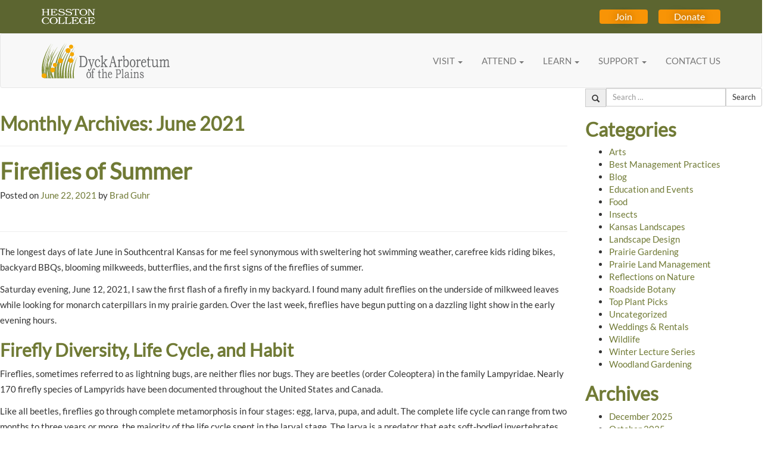

--- FILE ---
content_type: text/html; charset=UTF-8
request_url: https://dyckarboretum.org/2021/06/
body_size: 120572
content:
<!DOCTYPE html>
<html lang="en-US">
<head>
<meta charset="UTF-8" />
<meta name="viewport" content="width=device-width, initial-scale=1.0">
<meta name="fragment" content="!">
<title>June 2021 - Dyck Arboretum</title>
<link rel="profile" href="http://gmpg.org/xfn/11" />
<link rel="pingback" href="https://dyckarboretum.org/xmlrpc.php" />

<link rel="apple-touch-icon" sizes="180x180" href="/apple-touch-icon.png">
<link rel="icon" type="image/png" sizes="32x32" href="/favicon-32x32.png">
<link rel="icon" type="image/png" sizes="16x16" href="/favicon-16x16.png">
<link rel="manifest" href="/site.webmanifest">

<!--[if lt IE 9]>
<script src="https://dyckarboretum.org/wp-content/themes/dyckarboretum/js/html5.js" type="text/javascript"></script>
<![endif]-->

<meta name='robots' content='noindex, follow' />

	<!-- This site is optimized with the Yoast SEO plugin v26.8 - https://yoast.com/product/yoast-seo-wordpress/ -->
	<meta property="og:locale" content="en_US" />
	<meta property="og:type" content="website" />
	<meta property="og:title" content="June 2021 - Dyck Arboretum" />
	<meta property="og:url" content="https://dyckarboretum.org/2021/06/" />
	<meta property="og:site_name" content="Dyck Arboretum" />
	<script type="application/ld+json" class="yoast-schema-graph">{"@context":"https://schema.org","@graph":[{"@type":"CollectionPage","@id":"https://dyckarboretum.org/2021/06/","url":"https://dyckarboretum.org/2021/06/","name":"June 2021 - Dyck Arboretum","isPartOf":{"@id":"https://dyckarboretum.org/#website"},"primaryImageOfPage":{"@id":"https://dyckarboretum.org/2021/06/#primaryimage"},"image":{"@id":"https://dyckarboretum.org/2021/06/#primaryimage"},"thumbnailUrl":"https://dyckarboretum.org/wp-content/uploads/2021/06/IMG_1955-scaled.jpg","breadcrumb":{"@id":"https://dyckarboretum.org/2021/06/#breadcrumb"},"inLanguage":"en-US"},{"@type":"ImageObject","inLanguage":"en-US","@id":"https://dyckarboretum.org/2021/06/#primaryimage","url":"https://dyckarboretum.org/wp-content/uploads/2021/06/IMG_1955-scaled.jpg","contentUrl":"https://dyckarboretum.org/wp-content/uploads/2021/06/IMG_1955-scaled.jpg","width":2560,"height":1819},{"@type":"BreadcrumbList","@id":"https://dyckarboretum.org/2021/06/#breadcrumb","itemListElement":[{"@type":"ListItem","position":1,"name":"Home","item":"https://dyckarboretum.org/"},{"@type":"ListItem","position":2,"name":"Archives for June 2021"}]},{"@type":"WebSite","@id":"https://dyckarboretum.org/#website","url":"https://dyckarboretum.org/","name":"Dyck Arboretum","description":"A Prairie Garden","potentialAction":[{"@type":"SearchAction","target":{"@type":"EntryPoint","urlTemplate":"https://dyckarboretum.org/?s={search_term_string}"},"query-input":{"@type":"PropertyValueSpecification","valueRequired":true,"valueName":"search_term_string"}}],"inLanguage":"en-US"}]}</script>
	<!-- / Yoast SEO plugin. -->


<link rel="alternate" type="application/rss+xml" title="Dyck Arboretum &raquo; Feed" href="https://dyckarboretum.org/feed/" />
<link rel="alternate" type="application/rss+xml" title="Dyck Arboretum &raquo; Comments Feed" href="https://dyckarboretum.org/comments/feed/" />
<style id='wp-img-auto-sizes-contain-inline-css' type='text/css'>
img:is([sizes=auto i],[sizes^="auto," i]){contain-intrinsic-size:3000px 1500px}
/*# sourceURL=wp-img-auto-sizes-contain-inline-css */
</style>
<style id='wp-emoji-styles-inline-css' type='text/css'>

	img.wp-smiley, img.emoji {
		display: inline !important;
		border: none !important;
		box-shadow: none !important;
		height: 1em !important;
		width: 1em !important;
		margin: 0 0.07em !important;
		vertical-align: -0.1em !important;
		background: none !important;
		padding: 0 !important;
	}
/*# sourceURL=wp-emoji-styles-inline-css */
</style>
<style id='wp-block-library-inline-css' type='text/css'>
:root{--wp-block-synced-color:#7a00df;--wp-block-synced-color--rgb:122,0,223;--wp-bound-block-color:var(--wp-block-synced-color);--wp-editor-canvas-background:#ddd;--wp-admin-theme-color:#007cba;--wp-admin-theme-color--rgb:0,124,186;--wp-admin-theme-color-darker-10:#006ba1;--wp-admin-theme-color-darker-10--rgb:0,107,160.5;--wp-admin-theme-color-darker-20:#005a87;--wp-admin-theme-color-darker-20--rgb:0,90,135;--wp-admin-border-width-focus:2px}@media (min-resolution:192dpi){:root{--wp-admin-border-width-focus:1.5px}}.wp-element-button{cursor:pointer}:root .has-very-light-gray-background-color{background-color:#eee}:root .has-very-dark-gray-background-color{background-color:#313131}:root .has-very-light-gray-color{color:#eee}:root .has-very-dark-gray-color{color:#313131}:root .has-vivid-green-cyan-to-vivid-cyan-blue-gradient-background{background:linear-gradient(135deg,#00d084,#0693e3)}:root .has-purple-crush-gradient-background{background:linear-gradient(135deg,#34e2e4,#4721fb 50%,#ab1dfe)}:root .has-hazy-dawn-gradient-background{background:linear-gradient(135deg,#faaca8,#dad0ec)}:root .has-subdued-olive-gradient-background{background:linear-gradient(135deg,#fafae1,#67a671)}:root .has-atomic-cream-gradient-background{background:linear-gradient(135deg,#fdd79a,#004a59)}:root .has-nightshade-gradient-background{background:linear-gradient(135deg,#330968,#31cdcf)}:root .has-midnight-gradient-background{background:linear-gradient(135deg,#020381,#2874fc)}:root{--wp--preset--font-size--normal:16px;--wp--preset--font-size--huge:42px}.has-regular-font-size{font-size:1em}.has-larger-font-size{font-size:2.625em}.has-normal-font-size{font-size:var(--wp--preset--font-size--normal)}.has-huge-font-size{font-size:var(--wp--preset--font-size--huge)}.has-text-align-center{text-align:center}.has-text-align-left{text-align:left}.has-text-align-right{text-align:right}.has-fit-text{white-space:nowrap!important}#end-resizable-editor-section{display:none}.aligncenter{clear:both}.items-justified-left{justify-content:flex-start}.items-justified-center{justify-content:center}.items-justified-right{justify-content:flex-end}.items-justified-space-between{justify-content:space-between}.screen-reader-text{border:0;clip-path:inset(50%);height:1px;margin:-1px;overflow:hidden;padding:0;position:absolute;width:1px;word-wrap:normal!important}.screen-reader-text:focus{background-color:#ddd;clip-path:none;color:#444;display:block;font-size:1em;height:auto;left:5px;line-height:normal;padding:15px 23px 14px;text-decoration:none;top:5px;width:auto;z-index:100000}html :where(.has-border-color){border-style:solid}html :where([style*=border-top-color]){border-top-style:solid}html :where([style*=border-right-color]){border-right-style:solid}html :where([style*=border-bottom-color]){border-bottom-style:solid}html :where([style*=border-left-color]){border-left-style:solid}html :where([style*=border-width]){border-style:solid}html :where([style*=border-top-width]){border-top-style:solid}html :where([style*=border-right-width]){border-right-style:solid}html :where([style*=border-bottom-width]){border-bottom-style:solid}html :where([style*=border-left-width]){border-left-style:solid}html :where(img[class*=wp-image-]){height:auto;max-width:100%}:where(figure){margin:0 0 1em}html :where(.is-position-sticky){--wp-admin--admin-bar--position-offset:var(--wp-admin--admin-bar--height,0px)}@media screen and (max-width:600px){html :where(.is-position-sticky){--wp-admin--admin-bar--position-offset:0px}}

/*# sourceURL=wp-block-library-inline-css */
</style><style id='wp-block-gallery-inline-css' type='text/css'>
.blocks-gallery-grid:not(.has-nested-images),.wp-block-gallery:not(.has-nested-images){display:flex;flex-wrap:wrap;list-style-type:none;margin:0;padding:0}.blocks-gallery-grid:not(.has-nested-images) .blocks-gallery-image,.blocks-gallery-grid:not(.has-nested-images) .blocks-gallery-item,.wp-block-gallery:not(.has-nested-images) .blocks-gallery-image,.wp-block-gallery:not(.has-nested-images) .blocks-gallery-item{display:flex;flex-direction:column;flex-grow:1;justify-content:center;margin:0 1em 1em 0;position:relative;width:calc(50% - 1em)}.blocks-gallery-grid:not(.has-nested-images) .blocks-gallery-image:nth-of-type(2n),.blocks-gallery-grid:not(.has-nested-images) .blocks-gallery-item:nth-of-type(2n),.wp-block-gallery:not(.has-nested-images) .blocks-gallery-image:nth-of-type(2n),.wp-block-gallery:not(.has-nested-images) .blocks-gallery-item:nth-of-type(2n){margin-right:0}.blocks-gallery-grid:not(.has-nested-images) .blocks-gallery-image figure,.blocks-gallery-grid:not(.has-nested-images) .blocks-gallery-item figure,.wp-block-gallery:not(.has-nested-images) .blocks-gallery-image figure,.wp-block-gallery:not(.has-nested-images) .blocks-gallery-item figure{align-items:flex-end;display:flex;height:100%;justify-content:flex-start;margin:0}.blocks-gallery-grid:not(.has-nested-images) .blocks-gallery-image img,.blocks-gallery-grid:not(.has-nested-images) .blocks-gallery-item img,.wp-block-gallery:not(.has-nested-images) .blocks-gallery-image img,.wp-block-gallery:not(.has-nested-images) .blocks-gallery-item img{display:block;height:auto;max-width:100%;width:auto}.blocks-gallery-grid:not(.has-nested-images) .blocks-gallery-image figcaption,.blocks-gallery-grid:not(.has-nested-images) .blocks-gallery-item figcaption,.wp-block-gallery:not(.has-nested-images) .blocks-gallery-image figcaption,.wp-block-gallery:not(.has-nested-images) .blocks-gallery-item figcaption{background:linear-gradient(0deg,#000000b3,#0000004d 70%,#0000);bottom:0;box-sizing:border-box;color:#fff;font-size:.8em;margin:0;max-height:100%;overflow:auto;padding:3em .77em .7em;position:absolute;text-align:center;width:100%;z-index:2}.blocks-gallery-grid:not(.has-nested-images) .blocks-gallery-image figcaption img,.blocks-gallery-grid:not(.has-nested-images) .blocks-gallery-item figcaption img,.wp-block-gallery:not(.has-nested-images) .blocks-gallery-image figcaption img,.wp-block-gallery:not(.has-nested-images) .blocks-gallery-item figcaption img{display:inline}.blocks-gallery-grid:not(.has-nested-images) figcaption,.wp-block-gallery:not(.has-nested-images) figcaption{flex-grow:1}.blocks-gallery-grid:not(.has-nested-images).is-cropped .blocks-gallery-image a,.blocks-gallery-grid:not(.has-nested-images).is-cropped .blocks-gallery-image img,.blocks-gallery-grid:not(.has-nested-images).is-cropped .blocks-gallery-item a,.blocks-gallery-grid:not(.has-nested-images).is-cropped .blocks-gallery-item img,.wp-block-gallery:not(.has-nested-images).is-cropped .blocks-gallery-image a,.wp-block-gallery:not(.has-nested-images).is-cropped .blocks-gallery-image img,.wp-block-gallery:not(.has-nested-images).is-cropped .blocks-gallery-item a,.wp-block-gallery:not(.has-nested-images).is-cropped .blocks-gallery-item img{flex:1;height:100%;object-fit:cover;width:100%}.blocks-gallery-grid:not(.has-nested-images).columns-1 .blocks-gallery-image,.blocks-gallery-grid:not(.has-nested-images).columns-1 .blocks-gallery-item,.wp-block-gallery:not(.has-nested-images).columns-1 .blocks-gallery-image,.wp-block-gallery:not(.has-nested-images).columns-1 .blocks-gallery-item{margin-right:0;width:100%}@media (min-width:600px){.blocks-gallery-grid:not(.has-nested-images).columns-3 .blocks-gallery-image,.blocks-gallery-grid:not(.has-nested-images).columns-3 .blocks-gallery-item,.wp-block-gallery:not(.has-nested-images).columns-3 .blocks-gallery-image,.wp-block-gallery:not(.has-nested-images).columns-3 .blocks-gallery-item{margin-right:1em;width:calc(33.33333% - .66667em)}.blocks-gallery-grid:not(.has-nested-images).columns-4 .blocks-gallery-image,.blocks-gallery-grid:not(.has-nested-images).columns-4 .blocks-gallery-item,.wp-block-gallery:not(.has-nested-images).columns-4 .blocks-gallery-image,.wp-block-gallery:not(.has-nested-images).columns-4 .blocks-gallery-item{margin-right:1em;width:calc(25% - .75em)}.blocks-gallery-grid:not(.has-nested-images).columns-5 .blocks-gallery-image,.blocks-gallery-grid:not(.has-nested-images).columns-5 .blocks-gallery-item,.wp-block-gallery:not(.has-nested-images).columns-5 .blocks-gallery-image,.wp-block-gallery:not(.has-nested-images).columns-5 .blocks-gallery-item{margin-right:1em;width:calc(20% - .8em)}.blocks-gallery-grid:not(.has-nested-images).columns-6 .blocks-gallery-image,.blocks-gallery-grid:not(.has-nested-images).columns-6 .blocks-gallery-item,.wp-block-gallery:not(.has-nested-images).columns-6 .blocks-gallery-image,.wp-block-gallery:not(.has-nested-images).columns-6 .blocks-gallery-item{margin-right:1em;width:calc(16.66667% - .83333em)}.blocks-gallery-grid:not(.has-nested-images).columns-7 .blocks-gallery-image,.blocks-gallery-grid:not(.has-nested-images).columns-7 .blocks-gallery-item,.wp-block-gallery:not(.has-nested-images).columns-7 .blocks-gallery-image,.wp-block-gallery:not(.has-nested-images).columns-7 .blocks-gallery-item{margin-right:1em;width:calc(14.28571% - .85714em)}.blocks-gallery-grid:not(.has-nested-images).columns-8 .blocks-gallery-image,.blocks-gallery-grid:not(.has-nested-images).columns-8 .blocks-gallery-item,.wp-block-gallery:not(.has-nested-images).columns-8 .blocks-gallery-image,.wp-block-gallery:not(.has-nested-images).columns-8 .blocks-gallery-item{margin-right:1em;width:calc(12.5% - .875em)}.blocks-gallery-grid:not(.has-nested-images).columns-1 .blocks-gallery-image:nth-of-type(1n),.blocks-gallery-grid:not(.has-nested-images).columns-1 .blocks-gallery-item:nth-of-type(1n),.blocks-gallery-grid:not(.has-nested-images).columns-2 .blocks-gallery-image:nth-of-type(2n),.blocks-gallery-grid:not(.has-nested-images).columns-2 .blocks-gallery-item:nth-of-type(2n),.blocks-gallery-grid:not(.has-nested-images).columns-3 .blocks-gallery-image:nth-of-type(3n),.blocks-gallery-grid:not(.has-nested-images).columns-3 .blocks-gallery-item:nth-of-type(3n),.blocks-gallery-grid:not(.has-nested-images).columns-4 .blocks-gallery-image:nth-of-type(4n),.blocks-gallery-grid:not(.has-nested-images).columns-4 .blocks-gallery-item:nth-of-type(4n),.blocks-gallery-grid:not(.has-nested-images).columns-5 .blocks-gallery-image:nth-of-type(5n),.blocks-gallery-grid:not(.has-nested-images).columns-5 .blocks-gallery-item:nth-of-type(5n),.blocks-gallery-grid:not(.has-nested-images).columns-6 .blocks-gallery-image:nth-of-type(6n),.blocks-gallery-grid:not(.has-nested-images).columns-6 .blocks-gallery-item:nth-of-type(6n),.blocks-gallery-grid:not(.has-nested-images).columns-7 .blocks-gallery-image:nth-of-type(7n),.blocks-gallery-grid:not(.has-nested-images).columns-7 .blocks-gallery-item:nth-of-type(7n),.blocks-gallery-grid:not(.has-nested-images).columns-8 .blocks-gallery-image:nth-of-type(8n),.blocks-gallery-grid:not(.has-nested-images).columns-8 .blocks-gallery-item:nth-of-type(8n),.wp-block-gallery:not(.has-nested-images).columns-1 .blocks-gallery-image:nth-of-type(1n),.wp-block-gallery:not(.has-nested-images).columns-1 .blocks-gallery-item:nth-of-type(1n),.wp-block-gallery:not(.has-nested-images).columns-2 .blocks-gallery-image:nth-of-type(2n),.wp-block-gallery:not(.has-nested-images).columns-2 .blocks-gallery-item:nth-of-type(2n),.wp-block-gallery:not(.has-nested-images).columns-3 .blocks-gallery-image:nth-of-type(3n),.wp-block-gallery:not(.has-nested-images).columns-3 .blocks-gallery-item:nth-of-type(3n),.wp-block-gallery:not(.has-nested-images).columns-4 .blocks-gallery-image:nth-of-type(4n),.wp-block-gallery:not(.has-nested-images).columns-4 .blocks-gallery-item:nth-of-type(4n),.wp-block-gallery:not(.has-nested-images).columns-5 .blocks-gallery-image:nth-of-type(5n),.wp-block-gallery:not(.has-nested-images).columns-5 .blocks-gallery-item:nth-of-type(5n),.wp-block-gallery:not(.has-nested-images).columns-6 .blocks-gallery-image:nth-of-type(6n),.wp-block-gallery:not(.has-nested-images).columns-6 .blocks-gallery-item:nth-of-type(6n),.wp-block-gallery:not(.has-nested-images).columns-7 .blocks-gallery-image:nth-of-type(7n),.wp-block-gallery:not(.has-nested-images).columns-7 .blocks-gallery-item:nth-of-type(7n),.wp-block-gallery:not(.has-nested-images).columns-8 .blocks-gallery-image:nth-of-type(8n),.wp-block-gallery:not(.has-nested-images).columns-8 .blocks-gallery-item:nth-of-type(8n){margin-right:0}}.blocks-gallery-grid:not(.has-nested-images) .blocks-gallery-image:last-child,.blocks-gallery-grid:not(.has-nested-images) .blocks-gallery-item:last-child,.wp-block-gallery:not(.has-nested-images) .blocks-gallery-image:last-child,.wp-block-gallery:not(.has-nested-images) .blocks-gallery-item:last-child{margin-right:0}.blocks-gallery-grid:not(.has-nested-images).alignleft,.blocks-gallery-grid:not(.has-nested-images).alignright,.wp-block-gallery:not(.has-nested-images).alignleft,.wp-block-gallery:not(.has-nested-images).alignright{max-width:420px;width:100%}.blocks-gallery-grid:not(.has-nested-images).aligncenter .blocks-gallery-item figure,.wp-block-gallery:not(.has-nested-images).aligncenter .blocks-gallery-item figure{justify-content:center}.wp-block-gallery:not(.is-cropped) .blocks-gallery-item{align-self:flex-start}figure.wp-block-gallery.has-nested-images{align-items:normal}.wp-block-gallery.has-nested-images figure.wp-block-image:not(#individual-image){margin:0;width:calc(50% - var(--wp--style--unstable-gallery-gap, 16px)/2)}.wp-block-gallery.has-nested-images figure.wp-block-image{box-sizing:border-box;display:flex;flex-direction:column;flex-grow:1;justify-content:center;max-width:100%;position:relative}.wp-block-gallery.has-nested-images figure.wp-block-image>a,.wp-block-gallery.has-nested-images figure.wp-block-image>div{flex-direction:column;flex-grow:1;margin:0}.wp-block-gallery.has-nested-images figure.wp-block-image img{display:block;height:auto;max-width:100%!important;width:auto}.wp-block-gallery.has-nested-images figure.wp-block-image figcaption,.wp-block-gallery.has-nested-images figure.wp-block-image:has(figcaption):before{bottom:0;left:0;max-height:100%;position:absolute;right:0}.wp-block-gallery.has-nested-images figure.wp-block-image:has(figcaption):before{backdrop-filter:blur(3px);content:"";height:100%;-webkit-mask-image:linear-gradient(0deg,#000 20%,#0000);mask-image:linear-gradient(0deg,#000 20%,#0000);max-height:40%;pointer-events:none}.wp-block-gallery.has-nested-images figure.wp-block-image figcaption{box-sizing:border-box;color:#fff;font-size:13px;margin:0;overflow:auto;padding:1em;text-align:center;text-shadow:0 0 1.5px #000}.wp-block-gallery.has-nested-images figure.wp-block-image figcaption::-webkit-scrollbar{height:12px;width:12px}.wp-block-gallery.has-nested-images figure.wp-block-image figcaption::-webkit-scrollbar-track{background-color:initial}.wp-block-gallery.has-nested-images figure.wp-block-image figcaption::-webkit-scrollbar-thumb{background-clip:padding-box;background-color:initial;border:3px solid #0000;border-radius:8px}.wp-block-gallery.has-nested-images figure.wp-block-image figcaption:focus-within::-webkit-scrollbar-thumb,.wp-block-gallery.has-nested-images figure.wp-block-image figcaption:focus::-webkit-scrollbar-thumb,.wp-block-gallery.has-nested-images figure.wp-block-image figcaption:hover::-webkit-scrollbar-thumb{background-color:#fffc}.wp-block-gallery.has-nested-images figure.wp-block-image figcaption{scrollbar-color:#0000 #0000;scrollbar-gutter:stable both-edges;scrollbar-width:thin}.wp-block-gallery.has-nested-images figure.wp-block-image figcaption:focus,.wp-block-gallery.has-nested-images figure.wp-block-image figcaption:focus-within,.wp-block-gallery.has-nested-images figure.wp-block-image figcaption:hover{scrollbar-color:#fffc #0000}.wp-block-gallery.has-nested-images figure.wp-block-image figcaption{will-change:transform}@media (hover:none){.wp-block-gallery.has-nested-images figure.wp-block-image figcaption{scrollbar-color:#fffc #0000}}.wp-block-gallery.has-nested-images figure.wp-block-image figcaption{background:linear-gradient(0deg,#0006,#0000)}.wp-block-gallery.has-nested-images figure.wp-block-image figcaption img{display:inline}.wp-block-gallery.has-nested-images figure.wp-block-image figcaption a{color:inherit}.wp-block-gallery.has-nested-images figure.wp-block-image.has-custom-border img{box-sizing:border-box}.wp-block-gallery.has-nested-images figure.wp-block-image.has-custom-border>a,.wp-block-gallery.has-nested-images figure.wp-block-image.has-custom-border>div,.wp-block-gallery.has-nested-images figure.wp-block-image.is-style-rounded>a,.wp-block-gallery.has-nested-images figure.wp-block-image.is-style-rounded>div{flex:1 1 auto}.wp-block-gallery.has-nested-images figure.wp-block-image.has-custom-border figcaption,.wp-block-gallery.has-nested-images figure.wp-block-image.is-style-rounded figcaption{background:none;color:inherit;flex:initial;margin:0;padding:10px 10px 9px;position:relative;text-shadow:none}.wp-block-gallery.has-nested-images figure.wp-block-image.has-custom-border:before,.wp-block-gallery.has-nested-images figure.wp-block-image.is-style-rounded:before{content:none}.wp-block-gallery.has-nested-images figcaption{flex-basis:100%;flex-grow:1;text-align:center}.wp-block-gallery.has-nested-images:not(.is-cropped) figure.wp-block-image:not(#individual-image){margin-bottom:auto;margin-top:0}.wp-block-gallery.has-nested-images.is-cropped figure.wp-block-image:not(#individual-image){align-self:inherit}.wp-block-gallery.has-nested-images.is-cropped figure.wp-block-image:not(#individual-image)>a,.wp-block-gallery.has-nested-images.is-cropped figure.wp-block-image:not(#individual-image)>div:not(.components-drop-zone){display:flex}.wp-block-gallery.has-nested-images.is-cropped figure.wp-block-image:not(#individual-image) a,.wp-block-gallery.has-nested-images.is-cropped figure.wp-block-image:not(#individual-image) img{flex:1 0 0%;height:100%;object-fit:cover;width:100%}.wp-block-gallery.has-nested-images.columns-1 figure.wp-block-image:not(#individual-image){width:100%}@media (min-width:600px){.wp-block-gallery.has-nested-images.columns-3 figure.wp-block-image:not(#individual-image){width:calc(33.33333% - var(--wp--style--unstable-gallery-gap, 16px)*.66667)}.wp-block-gallery.has-nested-images.columns-4 figure.wp-block-image:not(#individual-image){width:calc(25% - var(--wp--style--unstable-gallery-gap, 16px)*.75)}.wp-block-gallery.has-nested-images.columns-5 figure.wp-block-image:not(#individual-image){width:calc(20% - var(--wp--style--unstable-gallery-gap, 16px)*.8)}.wp-block-gallery.has-nested-images.columns-6 figure.wp-block-image:not(#individual-image){width:calc(16.66667% - var(--wp--style--unstable-gallery-gap, 16px)*.83333)}.wp-block-gallery.has-nested-images.columns-7 figure.wp-block-image:not(#individual-image){width:calc(14.28571% - var(--wp--style--unstable-gallery-gap, 16px)*.85714)}.wp-block-gallery.has-nested-images.columns-8 figure.wp-block-image:not(#individual-image){width:calc(12.5% - var(--wp--style--unstable-gallery-gap, 16px)*.875)}.wp-block-gallery.has-nested-images.columns-default figure.wp-block-image:not(#individual-image){width:calc(33.33% - var(--wp--style--unstable-gallery-gap, 16px)*.66667)}.wp-block-gallery.has-nested-images.columns-default figure.wp-block-image:not(#individual-image):first-child:nth-last-child(2),.wp-block-gallery.has-nested-images.columns-default figure.wp-block-image:not(#individual-image):first-child:nth-last-child(2)~figure.wp-block-image:not(#individual-image){width:calc(50% - var(--wp--style--unstable-gallery-gap, 16px)*.5)}.wp-block-gallery.has-nested-images.columns-default figure.wp-block-image:not(#individual-image):first-child:last-child{width:100%}}.wp-block-gallery.has-nested-images.alignleft,.wp-block-gallery.has-nested-images.alignright{max-width:420px;width:100%}.wp-block-gallery.has-nested-images.aligncenter{justify-content:center}
/*# sourceURL=https://dyckarboretum.org/wp-includes/blocks/gallery/style.min.css */
</style>
<style id='wp-block-heading-inline-css' type='text/css'>
h1:where(.wp-block-heading).has-background,h2:where(.wp-block-heading).has-background,h3:where(.wp-block-heading).has-background,h4:where(.wp-block-heading).has-background,h5:where(.wp-block-heading).has-background,h6:where(.wp-block-heading).has-background{padding:1.25em 2.375em}h1.has-text-align-left[style*=writing-mode]:where([style*=vertical-lr]),h1.has-text-align-right[style*=writing-mode]:where([style*=vertical-rl]),h2.has-text-align-left[style*=writing-mode]:where([style*=vertical-lr]),h2.has-text-align-right[style*=writing-mode]:where([style*=vertical-rl]),h3.has-text-align-left[style*=writing-mode]:where([style*=vertical-lr]),h3.has-text-align-right[style*=writing-mode]:where([style*=vertical-rl]),h4.has-text-align-left[style*=writing-mode]:where([style*=vertical-lr]),h4.has-text-align-right[style*=writing-mode]:where([style*=vertical-rl]),h5.has-text-align-left[style*=writing-mode]:where([style*=vertical-lr]),h5.has-text-align-right[style*=writing-mode]:where([style*=vertical-rl]),h6.has-text-align-left[style*=writing-mode]:where([style*=vertical-lr]),h6.has-text-align-right[style*=writing-mode]:where([style*=vertical-rl]){rotate:180deg}
/*# sourceURL=https://dyckarboretum.org/wp-includes/blocks/heading/style.min.css */
</style>
<style id='wp-block-image-inline-css' type='text/css'>
.wp-block-image>a,.wp-block-image>figure>a{display:inline-block}.wp-block-image img{box-sizing:border-box;height:auto;max-width:100%;vertical-align:bottom}@media not (prefers-reduced-motion){.wp-block-image img.hide{visibility:hidden}.wp-block-image img.show{animation:show-content-image .4s}}.wp-block-image[style*=border-radius] img,.wp-block-image[style*=border-radius]>a{border-radius:inherit}.wp-block-image.has-custom-border img{box-sizing:border-box}.wp-block-image.aligncenter{text-align:center}.wp-block-image.alignfull>a,.wp-block-image.alignwide>a{width:100%}.wp-block-image.alignfull img,.wp-block-image.alignwide img{height:auto;width:100%}.wp-block-image .aligncenter,.wp-block-image .alignleft,.wp-block-image .alignright,.wp-block-image.aligncenter,.wp-block-image.alignleft,.wp-block-image.alignright{display:table}.wp-block-image .aligncenter>figcaption,.wp-block-image .alignleft>figcaption,.wp-block-image .alignright>figcaption,.wp-block-image.aligncenter>figcaption,.wp-block-image.alignleft>figcaption,.wp-block-image.alignright>figcaption{caption-side:bottom;display:table-caption}.wp-block-image .alignleft{float:left;margin:.5em 1em .5em 0}.wp-block-image .alignright{float:right;margin:.5em 0 .5em 1em}.wp-block-image .aligncenter{margin-left:auto;margin-right:auto}.wp-block-image :where(figcaption){margin-bottom:1em;margin-top:.5em}.wp-block-image.is-style-circle-mask img{border-radius:9999px}@supports ((-webkit-mask-image:none) or (mask-image:none)) or (-webkit-mask-image:none){.wp-block-image.is-style-circle-mask img{border-radius:0;-webkit-mask-image:url('data:image/svg+xml;utf8,<svg viewBox="0 0 100 100" xmlns="http://www.w3.org/2000/svg"><circle cx="50" cy="50" r="50"/></svg>');mask-image:url('data:image/svg+xml;utf8,<svg viewBox="0 0 100 100" xmlns="http://www.w3.org/2000/svg"><circle cx="50" cy="50" r="50"/></svg>');mask-mode:alpha;-webkit-mask-position:center;mask-position:center;-webkit-mask-repeat:no-repeat;mask-repeat:no-repeat;-webkit-mask-size:contain;mask-size:contain}}:root :where(.wp-block-image.is-style-rounded img,.wp-block-image .is-style-rounded img){border-radius:9999px}.wp-block-image figure{margin:0}.wp-lightbox-container{display:flex;flex-direction:column;position:relative}.wp-lightbox-container img{cursor:zoom-in}.wp-lightbox-container img:hover+button{opacity:1}.wp-lightbox-container button{align-items:center;backdrop-filter:blur(16px) saturate(180%);background-color:#5a5a5a40;border:none;border-radius:4px;cursor:zoom-in;display:flex;height:20px;justify-content:center;opacity:0;padding:0;position:absolute;right:16px;text-align:center;top:16px;width:20px;z-index:100}@media not (prefers-reduced-motion){.wp-lightbox-container button{transition:opacity .2s ease}}.wp-lightbox-container button:focus-visible{outline:3px auto #5a5a5a40;outline:3px auto -webkit-focus-ring-color;outline-offset:3px}.wp-lightbox-container button:hover{cursor:pointer;opacity:1}.wp-lightbox-container button:focus{opacity:1}.wp-lightbox-container button:focus,.wp-lightbox-container button:hover,.wp-lightbox-container button:not(:hover):not(:active):not(.has-background){background-color:#5a5a5a40;border:none}.wp-lightbox-overlay{box-sizing:border-box;cursor:zoom-out;height:100vh;left:0;overflow:hidden;position:fixed;top:0;visibility:hidden;width:100%;z-index:100000}.wp-lightbox-overlay .close-button{align-items:center;cursor:pointer;display:flex;justify-content:center;min-height:40px;min-width:40px;padding:0;position:absolute;right:calc(env(safe-area-inset-right) + 16px);top:calc(env(safe-area-inset-top) + 16px);z-index:5000000}.wp-lightbox-overlay .close-button:focus,.wp-lightbox-overlay .close-button:hover,.wp-lightbox-overlay .close-button:not(:hover):not(:active):not(.has-background){background:none;border:none}.wp-lightbox-overlay .lightbox-image-container{height:var(--wp--lightbox-container-height);left:50%;overflow:hidden;position:absolute;top:50%;transform:translate(-50%,-50%);transform-origin:top left;width:var(--wp--lightbox-container-width);z-index:9999999999}.wp-lightbox-overlay .wp-block-image{align-items:center;box-sizing:border-box;display:flex;height:100%;justify-content:center;margin:0;position:relative;transform-origin:0 0;width:100%;z-index:3000000}.wp-lightbox-overlay .wp-block-image img{height:var(--wp--lightbox-image-height);min-height:var(--wp--lightbox-image-height);min-width:var(--wp--lightbox-image-width);width:var(--wp--lightbox-image-width)}.wp-lightbox-overlay .wp-block-image figcaption{display:none}.wp-lightbox-overlay button{background:none;border:none}.wp-lightbox-overlay .scrim{background-color:#fff;height:100%;opacity:.9;position:absolute;width:100%;z-index:2000000}.wp-lightbox-overlay.active{visibility:visible}@media not (prefers-reduced-motion){.wp-lightbox-overlay.active{animation:turn-on-visibility .25s both}.wp-lightbox-overlay.active img{animation:turn-on-visibility .35s both}.wp-lightbox-overlay.show-closing-animation:not(.active){animation:turn-off-visibility .35s both}.wp-lightbox-overlay.show-closing-animation:not(.active) img{animation:turn-off-visibility .25s both}.wp-lightbox-overlay.zoom.active{animation:none;opacity:1;visibility:visible}.wp-lightbox-overlay.zoom.active .lightbox-image-container{animation:lightbox-zoom-in .4s}.wp-lightbox-overlay.zoom.active .lightbox-image-container img{animation:none}.wp-lightbox-overlay.zoom.active .scrim{animation:turn-on-visibility .4s forwards}.wp-lightbox-overlay.zoom.show-closing-animation:not(.active){animation:none}.wp-lightbox-overlay.zoom.show-closing-animation:not(.active) .lightbox-image-container{animation:lightbox-zoom-out .4s}.wp-lightbox-overlay.zoom.show-closing-animation:not(.active) .lightbox-image-container img{animation:none}.wp-lightbox-overlay.zoom.show-closing-animation:not(.active) .scrim{animation:turn-off-visibility .4s forwards}}@keyframes show-content-image{0%{visibility:hidden}99%{visibility:hidden}to{visibility:visible}}@keyframes turn-on-visibility{0%{opacity:0}to{opacity:1}}@keyframes turn-off-visibility{0%{opacity:1;visibility:visible}99%{opacity:0;visibility:visible}to{opacity:0;visibility:hidden}}@keyframes lightbox-zoom-in{0%{transform:translate(calc((-100vw + var(--wp--lightbox-scrollbar-width))/2 + var(--wp--lightbox-initial-left-position)),calc(-50vh + var(--wp--lightbox-initial-top-position))) scale(var(--wp--lightbox-scale))}to{transform:translate(-50%,-50%) scale(1)}}@keyframes lightbox-zoom-out{0%{transform:translate(-50%,-50%) scale(1);visibility:visible}99%{visibility:visible}to{transform:translate(calc((-100vw + var(--wp--lightbox-scrollbar-width))/2 + var(--wp--lightbox-initial-left-position)),calc(-50vh + var(--wp--lightbox-initial-top-position))) scale(var(--wp--lightbox-scale));visibility:hidden}}
/*# sourceURL=https://dyckarboretum.org/wp-includes/blocks/image/style.min.css */
</style>
<style id='wp-block-list-inline-css' type='text/css'>
ol,ul{box-sizing:border-box}:root :where(.wp-block-list.has-background){padding:1.25em 2.375em}
/*# sourceURL=https://dyckarboretum.org/wp-includes/blocks/list/style.min.css */
</style>
<style id='wp-block-paragraph-inline-css' type='text/css'>
.is-small-text{font-size:.875em}.is-regular-text{font-size:1em}.is-large-text{font-size:2.25em}.is-larger-text{font-size:3em}.has-drop-cap:not(:focus):first-letter{float:left;font-size:8.4em;font-style:normal;font-weight:100;line-height:.68;margin:.05em .1em 0 0;text-transform:uppercase}body.rtl .has-drop-cap:not(:focus):first-letter{float:none;margin-left:.1em}p.has-drop-cap.has-background{overflow:hidden}:root :where(p.has-background){padding:1.25em 2.375em}:where(p.has-text-color:not(.has-link-color)) a{color:inherit}p.has-text-align-left[style*="writing-mode:vertical-lr"],p.has-text-align-right[style*="writing-mode:vertical-rl"]{rotate:180deg}
/*# sourceURL=https://dyckarboretum.org/wp-includes/blocks/paragraph/style.min.css */
</style>
<style id='global-styles-inline-css' type='text/css'>
:root{--wp--preset--aspect-ratio--square: 1;--wp--preset--aspect-ratio--4-3: 4/3;--wp--preset--aspect-ratio--3-4: 3/4;--wp--preset--aspect-ratio--3-2: 3/2;--wp--preset--aspect-ratio--2-3: 2/3;--wp--preset--aspect-ratio--16-9: 16/9;--wp--preset--aspect-ratio--9-16: 9/16;--wp--preset--color--black: #000000;--wp--preset--color--cyan-bluish-gray: #abb8c3;--wp--preset--color--white: #ffffff;--wp--preset--color--pale-pink: #f78da7;--wp--preset--color--vivid-red: #cf2e2e;--wp--preset--color--luminous-vivid-orange: #ff6900;--wp--preset--color--luminous-vivid-amber: #fcb900;--wp--preset--color--light-green-cyan: #7bdcb5;--wp--preset--color--vivid-green-cyan: #00d084;--wp--preset--color--pale-cyan-blue: #8ed1fc;--wp--preset--color--vivid-cyan-blue: #0693e3;--wp--preset--color--vivid-purple: #9b51e0;--wp--preset--gradient--vivid-cyan-blue-to-vivid-purple: linear-gradient(135deg,rgb(6,147,227) 0%,rgb(155,81,224) 100%);--wp--preset--gradient--light-green-cyan-to-vivid-green-cyan: linear-gradient(135deg,rgb(122,220,180) 0%,rgb(0,208,130) 100%);--wp--preset--gradient--luminous-vivid-amber-to-luminous-vivid-orange: linear-gradient(135deg,rgb(252,185,0) 0%,rgb(255,105,0) 100%);--wp--preset--gradient--luminous-vivid-orange-to-vivid-red: linear-gradient(135deg,rgb(255,105,0) 0%,rgb(207,46,46) 100%);--wp--preset--gradient--very-light-gray-to-cyan-bluish-gray: linear-gradient(135deg,rgb(238,238,238) 0%,rgb(169,184,195) 100%);--wp--preset--gradient--cool-to-warm-spectrum: linear-gradient(135deg,rgb(74,234,220) 0%,rgb(151,120,209) 20%,rgb(207,42,186) 40%,rgb(238,44,130) 60%,rgb(251,105,98) 80%,rgb(254,248,76) 100%);--wp--preset--gradient--blush-light-purple: linear-gradient(135deg,rgb(255,206,236) 0%,rgb(152,150,240) 100%);--wp--preset--gradient--blush-bordeaux: linear-gradient(135deg,rgb(254,205,165) 0%,rgb(254,45,45) 50%,rgb(107,0,62) 100%);--wp--preset--gradient--luminous-dusk: linear-gradient(135deg,rgb(255,203,112) 0%,rgb(199,81,192) 50%,rgb(65,88,208) 100%);--wp--preset--gradient--pale-ocean: linear-gradient(135deg,rgb(255,245,203) 0%,rgb(182,227,212) 50%,rgb(51,167,181) 100%);--wp--preset--gradient--electric-grass: linear-gradient(135deg,rgb(202,248,128) 0%,rgb(113,206,126) 100%);--wp--preset--gradient--midnight: linear-gradient(135deg,rgb(2,3,129) 0%,rgb(40,116,252) 100%);--wp--preset--font-size--small: 13px;--wp--preset--font-size--medium: 20px;--wp--preset--font-size--large: 36px;--wp--preset--font-size--x-large: 42px;--wp--preset--spacing--20: 0.44rem;--wp--preset--spacing--30: 0.67rem;--wp--preset--spacing--40: 1rem;--wp--preset--spacing--50: 1.5rem;--wp--preset--spacing--60: 2.25rem;--wp--preset--spacing--70: 3.38rem;--wp--preset--spacing--80: 5.06rem;--wp--preset--shadow--natural: 6px 6px 9px rgba(0, 0, 0, 0.2);--wp--preset--shadow--deep: 12px 12px 50px rgba(0, 0, 0, 0.4);--wp--preset--shadow--sharp: 6px 6px 0px rgba(0, 0, 0, 0.2);--wp--preset--shadow--outlined: 6px 6px 0px -3px rgb(255, 255, 255), 6px 6px rgb(0, 0, 0);--wp--preset--shadow--crisp: 6px 6px 0px rgb(0, 0, 0);}:where(.is-layout-flex){gap: 0.5em;}:where(.is-layout-grid){gap: 0.5em;}body .is-layout-flex{display: flex;}.is-layout-flex{flex-wrap: wrap;align-items: center;}.is-layout-flex > :is(*, div){margin: 0;}body .is-layout-grid{display: grid;}.is-layout-grid > :is(*, div){margin: 0;}:where(.wp-block-columns.is-layout-flex){gap: 2em;}:where(.wp-block-columns.is-layout-grid){gap: 2em;}:where(.wp-block-post-template.is-layout-flex){gap: 1.25em;}:where(.wp-block-post-template.is-layout-grid){gap: 1.25em;}.has-black-color{color: var(--wp--preset--color--black) !important;}.has-cyan-bluish-gray-color{color: var(--wp--preset--color--cyan-bluish-gray) !important;}.has-white-color{color: var(--wp--preset--color--white) !important;}.has-pale-pink-color{color: var(--wp--preset--color--pale-pink) !important;}.has-vivid-red-color{color: var(--wp--preset--color--vivid-red) !important;}.has-luminous-vivid-orange-color{color: var(--wp--preset--color--luminous-vivid-orange) !important;}.has-luminous-vivid-amber-color{color: var(--wp--preset--color--luminous-vivid-amber) !important;}.has-light-green-cyan-color{color: var(--wp--preset--color--light-green-cyan) !important;}.has-vivid-green-cyan-color{color: var(--wp--preset--color--vivid-green-cyan) !important;}.has-pale-cyan-blue-color{color: var(--wp--preset--color--pale-cyan-blue) !important;}.has-vivid-cyan-blue-color{color: var(--wp--preset--color--vivid-cyan-blue) !important;}.has-vivid-purple-color{color: var(--wp--preset--color--vivid-purple) !important;}.has-black-background-color{background-color: var(--wp--preset--color--black) !important;}.has-cyan-bluish-gray-background-color{background-color: var(--wp--preset--color--cyan-bluish-gray) !important;}.has-white-background-color{background-color: var(--wp--preset--color--white) !important;}.has-pale-pink-background-color{background-color: var(--wp--preset--color--pale-pink) !important;}.has-vivid-red-background-color{background-color: var(--wp--preset--color--vivid-red) !important;}.has-luminous-vivid-orange-background-color{background-color: var(--wp--preset--color--luminous-vivid-orange) !important;}.has-luminous-vivid-amber-background-color{background-color: var(--wp--preset--color--luminous-vivid-amber) !important;}.has-light-green-cyan-background-color{background-color: var(--wp--preset--color--light-green-cyan) !important;}.has-vivid-green-cyan-background-color{background-color: var(--wp--preset--color--vivid-green-cyan) !important;}.has-pale-cyan-blue-background-color{background-color: var(--wp--preset--color--pale-cyan-blue) !important;}.has-vivid-cyan-blue-background-color{background-color: var(--wp--preset--color--vivid-cyan-blue) !important;}.has-vivid-purple-background-color{background-color: var(--wp--preset--color--vivid-purple) !important;}.has-black-border-color{border-color: var(--wp--preset--color--black) !important;}.has-cyan-bluish-gray-border-color{border-color: var(--wp--preset--color--cyan-bluish-gray) !important;}.has-white-border-color{border-color: var(--wp--preset--color--white) !important;}.has-pale-pink-border-color{border-color: var(--wp--preset--color--pale-pink) !important;}.has-vivid-red-border-color{border-color: var(--wp--preset--color--vivid-red) !important;}.has-luminous-vivid-orange-border-color{border-color: var(--wp--preset--color--luminous-vivid-orange) !important;}.has-luminous-vivid-amber-border-color{border-color: var(--wp--preset--color--luminous-vivid-amber) !important;}.has-light-green-cyan-border-color{border-color: var(--wp--preset--color--light-green-cyan) !important;}.has-vivid-green-cyan-border-color{border-color: var(--wp--preset--color--vivid-green-cyan) !important;}.has-pale-cyan-blue-border-color{border-color: var(--wp--preset--color--pale-cyan-blue) !important;}.has-vivid-cyan-blue-border-color{border-color: var(--wp--preset--color--vivid-cyan-blue) !important;}.has-vivid-purple-border-color{border-color: var(--wp--preset--color--vivid-purple) !important;}.has-vivid-cyan-blue-to-vivid-purple-gradient-background{background: var(--wp--preset--gradient--vivid-cyan-blue-to-vivid-purple) !important;}.has-light-green-cyan-to-vivid-green-cyan-gradient-background{background: var(--wp--preset--gradient--light-green-cyan-to-vivid-green-cyan) !important;}.has-luminous-vivid-amber-to-luminous-vivid-orange-gradient-background{background: var(--wp--preset--gradient--luminous-vivid-amber-to-luminous-vivid-orange) !important;}.has-luminous-vivid-orange-to-vivid-red-gradient-background{background: var(--wp--preset--gradient--luminous-vivid-orange-to-vivid-red) !important;}.has-very-light-gray-to-cyan-bluish-gray-gradient-background{background: var(--wp--preset--gradient--very-light-gray-to-cyan-bluish-gray) !important;}.has-cool-to-warm-spectrum-gradient-background{background: var(--wp--preset--gradient--cool-to-warm-spectrum) !important;}.has-blush-light-purple-gradient-background{background: var(--wp--preset--gradient--blush-light-purple) !important;}.has-blush-bordeaux-gradient-background{background: var(--wp--preset--gradient--blush-bordeaux) !important;}.has-luminous-dusk-gradient-background{background: var(--wp--preset--gradient--luminous-dusk) !important;}.has-pale-ocean-gradient-background{background: var(--wp--preset--gradient--pale-ocean) !important;}.has-electric-grass-gradient-background{background: var(--wp--preset--gradient--electric-grass) !important;}.has-midnight-gradient-background{background: var(--wp--preset--gradient--midnight) !important;}.has-small-font-size{font-size: var(--wp--preset--font-size--small) !important;}.has-medium-font-size{font-size: var(--wp--preset--font-size--medium) !important;}.has-large-font-size{font-size: var(--wp--preset--font-size--large) !important;}.has-x-large-font-size{font-size: var(--wp--preset--font-size--x-large) !important;}
/*# sourceURL=global-styles-inline-css */
</style>
<style id='core-block-supports-inline-css' type='text/css'>
.wp-block-gallery.wp-block-gallery-1{--wp--style--unstable-gallery-gap:var( --wp--style--gallery-gap-default, var( --gallery-block--gutter-size, var( --wp--style--block-gap, 0.5em ) ) );gap:var( --wp--style--gallery-gap-default, var( --gallery-block--gutter-size, var( --wp--style--block-gap, 0.5em ) ) );}.wp-block-gallery.wp-block-gallery-2{--wp--style--unstable-gallery-gap:var( --wp--style--gallery-gap-default, var( --gallery-block--gutter-size, var( --wp--style--block-gap, 0.5em ) ) );gap:var( --wp--style--gallery-gap-default, var( --gallery-block--gutter-size, var( --wp--style--block-gap, 0.5em ) ) );}
/*# sourceURL=core-block-supports-inline-css */
</style>

<style id='classic-theme-styles-inline-css' type='text/css'>
/*! This file is auto-generated */
.wp-block-button__link{color:#fff;background-color:#32373c;border-radius:9999px;box-shadow:none;text-decoration:none;padding:calc(.667em + 2px) calc(1.333em + 2px);font-size:1.125em}.wp-block-file__button{background:#32373c;color:#fff;text-decoration:none}
/*# sourceURL=/wp-includes/css/classic-themes.min.css */
</style>
<link rel='stylesheet' id='st-widget-css' href='https://dyckarboretum.org/wp-content/plugins/share-this/css/style.css?ver=6.9' type='text/css' media='all' />
<link rel='stylesheet' id='dyckarboretum-Bootstrap-style-css' href='https://dyckarboretum.org/wp-content/themes/dyckarboretum/bootstrap/css/bootstrap.min.css?ver=6.9' type='text/css' media='all' />
<link rel='stylesheet' id='DyckArboretum-style-css' href='https://dyckarboretum.org/wp-content/themes/dyckarboretum/style.css?ver=2.0.10' type='text/css' media='all' />
<script type="text/javascript" src="https://dyckarboretum.org/wp-includes/js/jquery/jquery.min.js?ver=3.7.1" id="jquery-core-js"></script>
<script type="text/javascript" src="https://dyckarboretum.org/wp-includes/js/jquery/jquery-migrate.min.js?ver=3.4.1" id="jquery-migrate-js"></script>
<script type="text/javascript" src="https://dyckarboretum.org/wp-content/themes/dyckarboretum/bootstrap/js/bootstrap.min.js?ver=6.9" id="dyckarboretum-Bootstrap-js-js"></script>
<script type="text/javascript" src="https://dyckarboretum.org/wp-content/themes/dyckarboretum/js/jquery.slabtext.min.js?ver=6.9" id="DyckArboretum--slabtext-js-js"></script>
<script type="text/javascript" src="https://dyckarboretum.org/wp-content/themes/dyckarboretum/js/dyckarboretum.js?ver=6.9" id="DyckArboretum-js-js"></script>
<link rel="https://api.w.org/" href="https://dyckarboretum.org/wp-json/" /><link rel="EditURI" type="application/rsd+xml" title="RSD" href="https://dyckarboretum.org/xmlrpc.php?rsd" />


<!--

              Handcrafted by Flint Hills Design.


    ______ _ _       _     _    _ _ _ _       _____            _
   |  ____| (_)     | |   | |  | (_) | |     |  __ \          (_)
   | |__  | |_ _ __ | |_  | |__| |_| | |___  | |  | | ___  ___ _  __ _ _ __
   |  __| | | | '_ \| __| |  __  | | | / __| | |  | |/ _ \/ __| |/ _` | '_ \
   | |    | | | | | | |_  | |  | | | | \__ \ | |__| |  __/\__ \ | (_| | | | |
   |_|    |_|_|_| |_|\__| |_|  |_|_|_|_|___/ |_____/ \___||___/_|\__, |_| |_|
                                                                  __/ |
                                                                 |___/

              We're a workshop for the connected world.

              Learn more at FlintHillsDesign.com

-->
    <script charset="utf-8" type="text/javascript">var switchTo5x=true;</script>
<script charset="utf-8" type="text/javascript" id="st_insights_js" src="https://ws.sharethis.com/button/buttons.js?publisher=3d96e7d3-4023-49f7-ae0b-5e4459b61578&amp;product=sharethis-wordpress"></script>
<script charset="utf-8" type="text/javascript">stLight.options({"publisher":"3d96e7d3-4023-49f7-ae0b-5e4459b61578"});var st_type="wordpress5.4";</script>

<!--[if lt IE 9]>
<script src="https://dyckarboretum.org/wp-content/themes/dyckarboretum/js/respond.min.js" type="text/javascript"></script>
<![endif]-->

<!-- Google tag (gtag.js) -->
<script async src="https://www.googletagmanager.com/gtag/js?id=G-GV7HHVXSH7"></script>
<script>
  window.dataLayer = window.dataLayer || [];
  function gtag(){dataLayer.push(arguments);}
  gtag('js', new Date());

  gtag('config', 'G-GV7HHVXSH7');
</script>

<!-- Begin Pinterest Verification Code -->
<meta name="p:domain_verify" content="091ac5a2057baeb9d5ca110b57e82a23"/>
<!-- End Pinterest Verification Code -->

<script type="text/javascript" src="//downloads.mailchimp.com/js/signup-forms/popup/unique-methods/embed.js" data-dojo-config="usePlainJson: true, isDebug: false"></script><script type="text/javascript">window.dojoRequire(["mojo/signup-forms/Loader"], function(L) { L.start({"baseUrl":"mc.us9.list-manage.com","uuid":"62502e4f83a8692de9c6ecd54","lid":"1336216a52","uniqueMethods":true}) })</script>
</head>

<body class="archive date wp-theme-dyckarboretum group-blog">

<div id="page" class="hfeed site">
	  <div class="green-bar">
    <div class="container">
      <div class="section-container">
        <div class="left-section">
          <a href="https://www.hesston.edu/">
            <img src="https://dyckarboretum.org/wp-content/themes/dyckarboretum/images/hesston-college-2025.svg" alt="Hesston College">
          </a>
        </div>
        <div class="right-section">
          <a class="btn btn-gold" href="https://dyckarboretum.org/become-a-member/">Join</a>
          <a class="btn btn-gold" href="https://dyckarboretum.org/giving-opportunities/">Donate</a>
        </div>
      </div>
    </div>
  </div>

  <header id="masthead" class="site-header" role="banner">
    <nav class="navbar navbar-default hidden-sm hidden-xs">
      <div class="container">
        <!-- Brand and toggle get grouped for better mobile display -->
        <div class="navbar-header">
          <a class="navbar-brand" href="/"><img src="https://dyckarboretum.org/wp-content/themes/dyckarboretum/images/dyck-arboretum-logo.svg" alt="Dyck Arboretum of the Plains"></a>
        </div>

        <div id="dyck-arb-navbar" class="collapse navbar-collapse"><ul id="menu-primary-navigation" class="nav navbar-nav navbar-right"><li id="menu-item-46" class="menu-item menu-item-type-post_type menu-item-object-page menu-item-has-children menu-item-46 dropdown"><a title="VISIT" href="#" data-toggle="dropdown" class="dropdown-toggle" aria-haspopup="true">VISIT <span class="caret"></span></a>
<ul role="menu" class=" dropdown-menu">
	<li id="menu-item-43" class="menu-item menu-item-type-post_type menu-item-object-page menu-item-43"><a title="Visitor Information" href="https://dyckarboretum.org/visitor-information/">Visitor Information</a></li>
	<li id="menu-item-4350" class="menu-item menu-item-type-post_type menu-item-object-page menu-item-4350"><a title="Self-Guided Tour" href="https://dyckarboretum.org/self-guided-tour/">Self-Guided Tour</a></li>
	<li id="menu-item-37" class="menu-item menu-item-type-post_type menu-item-object-page menu-item-37"><a title="Rentals" href="https://dyckarboretum.org/facility-rental/">Rentals</a></li>
	<li id="menu-item-9131" class="menu-item menu-item-type-post_type menu-item-object-page menu-item-9131"><a title="Weddings" href="https://dyckarboretum.org/wedding-venue-information/">Weddings</a></li>
</ul>
</li>
<li id="menu-item-148" class="menu-item menu-item-type-custom menu-item-object-custom menu-item-has-children menu-item-148 dropdown"><a title="ATTEND" href="#" data-toggle="dropdown" class="dropdown-toggle" aria-haspopup="true">ATTEND <span class="caret"></span></a>
<ul role="menu" class=" dropdown-menu">
	<li id="menu-item-6291" class="menu-item menu-item-type-post_type menu-item-object-page menu-item-6291"><a title="Events Calendar" href="https://dyckarboretum.org/visitor-information/events/">Events Calendar</a></li>
	<li id="menu-item-6295" class="menu-item menu-item-type-post_type menu-item-object-page menu-item-6295"><a title="Prairie Window Concert Series" href="https://dyckarboretum.org/prairie-window/">Prairie Window Concert Series</a></li>
	<li id="menu-item-84" class="menu-item menu-item-type-post_type menu-item-object-page menu-item-84"><a title="FloraKansas" href="https://dyckarboretum.org/florakansas-native-plant-festival/">FloraKansas</a></li>
</ul>
</li>
<li id="menu-item-254" class="menu-item menu-item-type-custom menu-item-object-custom menu-item-has-children menu-item-254 dropdown"><a title="LEARN" href="#" data-toggle="dropdown" class="dropdown-toggle" aria-haspopup="true">LEARN <span class="caret"></span></a>
<ul role="menu" class=" dropdown-menu">
	<li id="menu-item-305" class="menu-item menu-item-type-post_type menu-item-object-page menu-item-305"><a title="Earth Partnership for Schools" href="https://dyckarboretum.org/earth-partnership-for-schools/">Earth Partnership for Schools</a></li>
	<li id="menu-item-1277" class="menu-item menu-item-type-post_type menu-item-object-page menu-item-1277"><a title="Prairie Notes Blog" href="https://dyckarboretum.org/blog/">Prairie Notes Blog</a></li>
	<li id="menu-item-327" class="menu-item menu-item-type-post_type menu-item-object-page menu-item-327"><a title="Native Plant Landscaping" href="https://dyckarboretum.org/landscaping-with-native-plants/">Native Plant Landscaping</a></li>
	<li id="menu-item-7024" class="menu-item menu-item-type-post_type menu-item-object-page menu-item-7024"><a title="Plant Library" href="https://dyckarboretum.org/native-plants/">Plant Library</a></li>
	<li id="menu-item-411" class="menu-item menu-item-type-post_type menu-item-object-page menu-item-411"><a title="Prairie Conservation" href="https://dyckarboretum.org/prairie-restoration-and-conservation/">Prairie Conservation</a></li>
</ul>
</li>
<li id="menu-item-255" class="menu-item menu-item-type-custom menu-item-object-custom menu-item-has-children menu-item-255 dropdown"><a title="SUPPORT" href="#" data-toggle="dropdown" class="dropdown-toggle" aria-haspopup="true">SUPPORT <span class="caret"></span></a>
<ul role="menu" class=" dropdown-menu">
	<li id="menu-item-7998" class="menu-item menu-item-type-post_type menu-item-object-page menu-item-7998"><a title="Become a Member" href="https://dyckarboretum.org/become-a-member/">Become a Member</a></li>
	<li id="menu-item-39" class="menu-item menu-item-type-post_type menu-item-object-page menu-item-39"><a title="Giving Opportunities" href="https://dyckarboretum.org/giving-opportunities/">Giving Opportunities</a></li>
	<li id="menu-item-44" class="menu-item menu-item-type-post_type menu-item-object-page menu-item-44"><a title="Our Mission &amp; Vision" href="https://dyckarboretum.org/mission/">Our Mission &#038; Vision</a></li>
	<li id="menu-item-41" class="menu-item menu-item-type-post_type menu-item-object-page menu-item-41"><a title="Volunteers" href="https://dyckarboretum.org/volunteers/">Volunteers</a></li>
</ul>
</li>
<li id="menu-item-40" class="menu-item menu-item-type-post_type menu-item-object-page menu-item-40"><a title="CONTACT US" href="https://dyckarboretum.org/contact-us/">CONTACT US</a></li>
</ul></div>
      </div><!-- /.container-fluid -->
    </nav>

		<nav class="navigation-main navigation-mobile" role="navigation">
      <div class="container">
        <a href="#nav" data-toggle="collapse" class="pull-right navbar-toggle">
  				<span class="sr-only">Toggle navigation</span>
            <span class="icon-bar"></span>
            <span class="icon-bar"></span>
            <span class="icon-bar"></span>
  			</a>

  			<a class="mobile-logo" href="https://dyckarboretum.org/" title="Dyck Arboretum" rel="home"><img src="https://dyckarboretum.org/wp-content/themes/dyckarboretum/images/logo@2x.png" alt="Logo" title="Logo" width="336" height="" class="logo img-responsive" /></a>

  			<h1 class="site-title sr-only"><a href="https://dyckarboretum.org/" title="Dyck Arboretum" rel="home">Dyck Arboretum</a></h1>
  			<h2 class="site-description sr-only">A Prairie Garden</h2>

        <div class="collapse" id="nav">
          <div class="menu-primary-navigation-container"><ul id="menu-primary-navigation-1" class="menu"><li class="menu-item menu-item-type-post_type menu-item-object-page menu-item-has-children menu-item-46"><a href="https://dyckarboretum.org/about-us/">VISIT</a>
<ul class="sub-menu">
	<li class="menu-item menu-item-type-post_type menu-item-object-page menu-item-43"><a href="https://dyckarboretum.org/visitor-information/">Visitor Information</a></li>
	<li class="menu-item menu-item-type-post_type menu-item-object-page menu-item-4350"><a href="https://dyckarboretum.org/self-guided-tour/">Self-Guided Tour</a></li>
	<li class="menu-item menu-item-type-post_type menu-item-object-page menu-item-37"><a href="https://dyckarboretum.org/facility-rental/">Rentals</a></li>
	<li class="menu-item menu-item-type-post_type menu-item-object-page menu-item-9131"><a href="https://dyckarboretum.org/wedding-venue-information/">Weddings</a></li>
</ul>
</li>
<li class="menu-item menu-item-type-custom menu-item-object-custom menu-item-has-children menu-item-148"><a href="#">ATTEND</a>
<ul class="sub-menu">
	<li class="menu-item menu-item-type-post_type menu-item-object-page menu-item-6291"><a href="https://dyckarboretum.org/visitor-information/events/">Events Calendar</a></li>
	<li class="menu-item menu-item-type-post_type menu-item-object-page menu-item-6295"><a href="https://dyckarboretum.org/prairie-window/">Prairie Window Concert Series</a></li>
	<li class="menu-item menu-item-type-post_type menu-item-object-page menu-item-84"><a href="https://dyckarboretum.org/florakansas-native-plant-festival/">FloraKansas</a></li>
</ul>
</li>
<li class="menu-item menu-item-type-custom menu-item-object-custom menu-item-has-children menu-item-254"><a href="#">LEARN</a>
<ul class="sub-menu">
	<li class="menu-item menu-item-type-post_type menu-item-object-page menu-item-305"><a href="https://dyckarboretum.org/earth-partnership-for-schools/">Earth Partnership for Schools</a></li>
	<li class="menu-item menu-item-type-post_type menu-item-object-page menu-item-1277"><a href="https://dyckarboretum.org/blog/">Prairie Notes Blog</a></li>
	<li class="menu-item menu-item-type-post_type menu-item-object-page menu-item-327"><a href="https://dyckarboretum.org/landscaping-with-native-plants/">Native Plant Landscaping</a></li>
	<li class="menu-item menu-item-type-post_type menu-item-object-page menu-item-7024"><a href="https://dyckarboretum.org/native-plants/">Plant Library</a></li>
	<li class="menu-item menu-item-type-post_type menu-item-object-page menu-item-411"><a href="https://dyckarboretum.org/prairie-restoration-and-conservation/">Prairie Conservation</a></li>
</ul>
</li>
<li class="menu-item menu-item-type-custom menu-item-object-custom menu-item-has-children menu-item-255"><a href="#">SUPPORT</a>
<ul class="sub-menu">
	<li class="menu-item menu-item-type-post_type menu-item-object-page menu-item-7998"><a href="https://dyckarboretum.org/become-a-member/">Become a Member</a></li>
	<li class="menu-item menu-item-type-post_type menu-item-object-page menu-item-39"><a href="https://dyckarboretum.org/giving-opportunities/">Giving Opportunities</a></li>
	<li class="menu-item menu-item-type-post_type menu-item-object-page menu-item-44"><a href="https://dyckarboretum.org/mission/">Our Mission &#038; Vision</a></li>
	<li class="menu-item menu-item-type-post_type menu-item-object-page menu-item-41"><a href="https://dyckarboretum.org/volunteers/">Volunteers</a></li>
</ul>
</li>
<li class="menu-item menu-item-type-post_type menu-item-object-page menu-item-40"><a href="https://dyckarboretum.org/contact-us/">CONTACT US</a></li>
</ul></div>          <div class="membership-donate">
            <a class="btn btn-green header-buttons" href="https://dyckarboretum.org/become-a-member/">Join</a>
            <a class="btn btn-gold header-buttons" href="https://dyckarboretum.org/giving-opportunities/">Donate</a>
          </div>
        </div>
      </div>


		</nav>
  </header>

	<div id="main" class="site-main">

<div class="row">
	<div class="col-sm-9">


		<section id="primary" class="content-area">
			<div id="content" class="site-content" role="main">

			
				<header class="page-header">
					<h1 class="page-title">
						Monthly Archives: <span>June 2021</span>					</h1>
									</header><!-- .page-header -->

								
					
<article id="post-12018" class="post-12018 post type-post status-publish format-standard has-post-thumbnail hentry category-blog category-insects category-landscape-design tag-fireflies tag-insect-habitat">
	<header class="entry-header">
		<h1 class="entry-title"><a href="https://dyckarboretum.org/fireflies-of-summer/" title="Permalink to Fireflies of Summer" rel="bookmark">Fireflies of Summer</a></h1>

				<div class="entry-meta">
			<span class="posted-on">Posted on <a href="https://dyckarboretum.org/fireflies-of-summer/" rel="bookmark"><time class="entry-date published updated" datetime="2021-06-22T13:19:58-05:00">June 22, 2021</time></a></span><span class="byline"> by <span class="author vcard"><a class="url fn n" href="https://dyckarboretum.org/author/bradg/">Brad Guhr</a></span></span>		</div><!-- .entry-meta -->
			</header><!-- .entry-header -->

		<div class="entry-content">
		
<p>The longest days of late June in Southcentral Kansas for me feel synonymous with sweltering hot swimming weather, carefree kids riding bikes, backyard BBQs, blooming milkweeds, butterflies, and the first signs of the fireflies of summer. </p>



<p>Saturday evening, June 12, 2021, I saw the first flash of a firefly in my backyard. I found many adult fireflies on the underside of milkweed leaves while looking for monarch caterpillars in my prairie garden. Over the last week, fireflies have begun putting on a dazzling light show in the early evening hours.</p>



<h2 class="wp-block-heading">Firefly Diversity, Life Cycle, and Habit</h2>



<p>Fireflies, sometimes referred to as lightning bugs, are neither flies nor bugs. They are beetles (order Coleoptera) in the family Lampyridae.  Nearly 170 firefly species of Lampyrids have been documented throughout the United States and Canada.</p>



<p>Like all beetles, fireflies go through complete metamorphosis in four stages: egg, larva, pupa, and adult. The complete life cycle can range from two months to three years or more, the majority of the life cycle spent in the larval stage. The larva is a predator that eats soft-bodied invertebrates including earthworms, slugs, and snails. It first injects paralyzing neurotoxins to immobilize its prey. Then it secretes digestive enzymes to liquify it for easy consumption. </p>



<figure class="wp-block-image size-large"><a href="https://dyckarboretum.org/wp-content/uploads/2021/06/image-1.png"><img fetchpriority="high" decoding="async" width="1024" height="757" src="https://dyckarboretum.org/wp-content/uploads/2021/06/image-1-1024x757.png" alt="" class="wp-image-12021" srcset="https://dyckarboretum.org/wp-content/uploads/2021/06/image-1-1024x757.png 1024w, https://dyckarboretum.org/wp-content/uploads/2021/06/image-1-300x222.png 300w, https://dyckarboretum.org/wp-content/uploads/2021/06/image-1-768x568.png 768w, https://dyckarboretum.org/wp-content/uploads/2021/06/image-1.png 1082w" sizes="(max-width: 1024px) 100vw, 1024px" /></a></figure>



<p>Fireflies have specialized light organs under their abdomens that produce the compound luciferin. Luciferin combined with oxygen undergoes a chemical reaction known as bioluminescence that produces light with almost no heat. Even the eggs and larvae of some species glow, hence the name “glow worm”. Adult males and females turn that light on and off to communicate in their mating ritual. Each species of firefly has its own distinct lighting pattern.</p>



<p>Research shows that this illumination system also deters predators. Just like a monarch butterfly has a bright coloration system to communicate that it is poisonous, fireflies send the message that their bodies are toxic by flashing. I have big brown bats living in my yard. I thought they would easily munch on fireflies since beetles are a favorite part of their diet, but <a href="https://www.nbcnews.com/id/wbna33535758">this article</a> helped me to learn otherwise.</p>



<h2 class="wp-block-heading">Larry Buschman &#8211; Local Firefly Expert</h2>



<p>I probably would not have become inspired to learn more about fireflies if it hadn&#8217;t been for meeting Larry Buschman. Larry is a total firefly nerd and a knowledgeable one at that. He travels throughout the Central United States every summer to look for and study different species of Lampyrids. Larry was kind enough to let me tag along last summer and observe him in action. When I met him for the first time in a parking lot along the Walnut River near El Dorado, he wasn&#8217;t hard to spot. With his red light head lamp, insect net, and his homemade contraption consisting of a &#8220;flashing system&#8221; and camera on a fishing pole to lure in and photograph various species, Larry looked like a character out of Ghostbusters. I knew right away I had met a new friend.</p>



<figure class="wp-block-image size-large"><a href="https://dyckarboretum.org/wp-content/uploads/2021/06/IMG_8872-scaled.jpg"><img decoding="async" width="1024" height="768" src="https://dyckarboretum.org/wp-content/uploads/2021/06/IMG_8872-1024x768.jpg" alt="" class="wp-image-12029" srcset="https://dyckarboretum.org/wp-content/uploads/2021/06/IMG_8872-1024x768.jpg 1024w, https://dyckarboretum.org/wp-content/uploads/2021/06/IMG_8872-300x225.jpg 300w, https://dyckarboretum.org/wp-content/uploads/2021/06/IMG_8872-768x576.jpg 768w, https://dyckarboretum.org/wp-content/uploads/2021/06/IMG_8872-1200x900.jpg 1200w, https://dyckarboretum.org/wp-content/uploads/2021/06/IMG_8872-1536x1152.jpg 1536w, https://dyckarboretum.org/wp-content/uploads/2021/06/IMG_8872-2048x1536.jpg 2048w" sizes="(max-width: 1024px) 100vw, 1024px" /></a><figcaption><em>&#8220;Who you gonna call&#8221; if you want to identify fireflies? Larry Buschman.</em></figcaption></figure>



<figure class="wp-block-image size-large"><a href="https://dyckarboretum.org/wp-content/uploads/2021/06/IMG_8877-scaled.jpg"><img decoding="async" width="768" height="1024" src="https://dyckarboretum.org/wp-content/uploads/2021/06/IMG_8877-768x1024.jpg" alt="" class="wp-image-12033" srcset="https://dyckarboretum.org/wp-content/uploads/2021/06/IMG_8877-768x1024.jpg 768w, https://dyckarboretum.org/wp-content/uploads/2021/06/IMG_8877-225x300.jpg 225w, https://dyckarboretum.org/wp-content/uploads/2021/06/IMG_8877-1200x1600.jpg 1200w, https://dyckarboretum.org/wp-content/uploads/2021/06/IMG_8877-1152x1536.jpg 1152w, https://dyckarboretum.org/wp-content/uploads/2021/06/IMG_8877-1536x2048.jpg 1536w, https://dyckarboretum.org/wp-content/uploads/2021/06/IMG_8877-scaled.jpg 1920w" sizes="(max-width: 768px) 100vw, 768px" /></a><figcaption><em>Larry trying not to be annoyed by my flash camera messing up his night vision while he identifies a firefly specimen.</em></figcaption></figure>



<p>We set out for the deepest and darkest part of the riparian woods. As it got dark and Larry got to work luring in fireflies, we caught two different species of fireflies. We found <em>Photinus pyralis</em> “The Big Dipper” abundantly. This is the species that you and I probably most commonly see in our yards in Kansas. The males display five 1-2 second flashes regularly every 4-5 seconds, which elicits a similar one-time flash by the female. </p>



<p>We also found a less common species in the genus <em>Photuris</em>. This group is easily identified by its humped back and longer legs. Female adults of <em>Photuris </em>are often predators of other fireflies. While the long, slow flash narrows down the identification of this firefly to one of a couple of different species of <em>Photuris (</em>either <em>P. caeruluscens or P. lucicrescens)</em>, Larry was not sure on the identification. So, for now it gets the more generic designation of <em>Photuris</em> spp. See more details about the firefly species of Kansas in Larry&#8217;s <a href="https://entomology.k-state.edu/doc/Kansas%20Fireflies%20May%202015.pdf">Field Guide to Western North American Fireflies</a>. </p>



<div class="wp-block-image"><figure class="aligncenter size-large is-resized"><a href="https://dyckarboretum.org/wp-content/uploads/2021/06/image-2.png"><img loading="lazy" decoding="async" src="https://dyckarboretum.org/wp-content/uploads/2021/06/image-2.png" alt="" class="wp-image-12053" width="785" height="591" srcset="https://dyckarboretum.org/wp-content/uploads/2021/06/image-2.png 669w, https://dyckarboretum.org/wp-content/uploads/2021/06/image-2-300x226.png 300w" sizes="auto, (max-width: 785px) 100vw, 785px" /></a><figcaption><em>Larry allowed me to take home and photograph the next day the two species we found.</em></figcaption></figure></div>



<h2 class="wp-block-heading">Firefly Threats and Conservation</h2>



<p><a href="https://fireflyersinternational.net/world-firefly-day">World Firefly Day</a> is coming July 3-4, 2021 and marks a good time to think about their conservation. Firefly species around the world are threatened. <a href="https://www.sciencedaily.com/releases/2020/02/200204094744.htm">A recent study</a> identified that the three most prominent threats to fireflies are 1) habitat loss, 2) artificial light, and 3) pesticide use. Artificial light at night and pesticide use are two threats that we can curtail fairly easily and with minimal effort. Check out <a href="https://www.darksky.org/light-pollution/light-pollution-solutions/">light pollution solutions</a> and <a href="https://www.xerces.org/sites/default/files/publications/19-055_Firefly_Friendly_Lighting_FS_web.pdf">firefly-friendly lighting practices</a> to help you reduce light pollution in your landscape. And consider the sensible approach of <a href="https://www.epa.gov/sites/production/files/2014-04/documents/greenscaping_-_the_easy_way_to_a_greener_healthier_yard.pdf">Green Scaping</a> to reduce and even eliminate pesticide use in your landscape.</p>



<p>Addressing the largest threat to fireflies of habitat loss is one we can also take on in our landscaping. It is a drumbeat that we deliver regularly through our<a href="http://dyckarboretum.square.site/classes"> education channels</a> at Dyck Arboretum. <a href="https://dyckarboretum.org/welcoming-insects/">Building habitat for insects</a> in general will benefit any subgroup of insects including fireflies. Plain and simple, you can do this by <a href="https://dyckarboretum.org/landscaping-native-plants-one-small-step-time/">increasing the diversity of native plants in your landscape</a>.</p>



<p>For further firefly conservation recommendations, check out the Xerces Society&#8217;s comprehensive publication <a href="https://xerces.org/sites/default/files/publications/19-049_01_Firefly%20guidelines_web_1.pdf">Conserving the Jewels of the Night</a>. </p>



<p>I&#8217;ll leave you with a favorite children&#8217;s book to share. Children will be an important part of firefly and insect conservation into the future. Consider how you might restore insect habitat, curb pesticide use, and reduce light population to help protect the fireflies of summer.</p>



<figure class="wp-block-image size-large"><a href="https://dyckarboretum.org/wp-content/uploads/2021/06/IMG_2014.jpg"><img loading="lazy" decoding="async" width="1024" height="768" src="https://dyckarboretum.org/wp-content/uploads/2021/06/IMG_2014-1024x768.jpg" alt="" class="wp-image-12051" srcset="https://dyckarboretum.org/wp-content/uploads/2021/06/IMG_2014-1024x768.jpg 1024w, https://dyckarboretum.org/wp-content/uploads/2021/06/IMG_2014-300x225.jpg 300w, https://dyckarboretum.org/wp-content/uploads/2021/06/IMG_2014-768x576.jpg 768w, https://dyckarboretum.org/wp-content/uploads/2021/06/IMG_2014-1200x900.jpg 1200w, https://dyckarboretum.org/wp-content/uploads/2021/06/IMG_2014-1536x1152.jpg 1536w, https://dyckarboretum.org/wp-content/uploads/2021/06/IMG_2014.jpg 2016w" sizes="auto, (max-width: 1024px) 100vw, 1024px" /></a></figure>
<p class="no-break"><span class='st_facebook_large' st_title='Fireflies of Summer' st_url='https://dyckarboretum.org/fireflies-of-summer/'></span><span class='st_twitter_large' st_title='Fireflies of Summer' st_url='https://dyckarboretum.org/fireflies-of-summer/'></span><span class='st_linkedin_large' st_title='Fireflies of Summer' st_url='https://dyckarboretum.org/fireflies-of-summer/'></span><span class='st_pinterest_large' st_title='Fireflies of Summer' st_url='https://dyckarboretum.org/fireflies-of-summer/'></span><span class='st_email_large' st_title='Fireflies of Summer' st_url='https://dyckarboretum.org/fireflies-of-summer/'></span><span class='st_plusone_large' st_title='Fireflies of Summer' st_url='https://dyckarboretum.org/fireflies-of-summer/'></span></p>			</div><!-- .entry-content -->
	
	<footer class="entry-meta">
								<span class="cat-links">
				Posted in <a href="https://dyckarboretum.org/category/blog/" rel="category tag">Blog</a>, <a href="https://dyckarboretum.org/category/insects/" rel="category tag">Insects</a>, <a href="https://dyckarboretum.org/category/landscape-design/" rel="category tag">Landscape Design</a>			</span>
			
						<span class="sep"> | </span>
			<span class="tags-links">
				Tagged <a href="https://dyckarboretum.org/tag/fireflies/" rel="tag">Fireflies</a>, <a href="https://dyckarboretum.org/tag/insect-habitat/" rel="tag">insect habitat</a>			</span>
					
		
			</footer><!-- .entry-meta -->
</article><!-- #post-## -->

				
					
<article id="post-12003" class="post-12003 post type-post status-publish format-standard has-post-thumbnail hentry category-best-management-practices category-blog category-prairie-land-management tag-resilient-trees tag-tree-and-shrub-care tag-trees-for-pollinators tag-trees-in-kansas">
	<header class="entry-header">
		<h1 class="entry-title"><a href="https://dyckarboretum.org/tree-stress/" title="Permalink to Tree Stress" rel="bookmark">Tree Stress</a></h1>

				<div class="entry-meta">
			<span class="posted-on">Posted on <a href="https://dyckarboretum.org/tree-stress/" rel="bookmark"><time class="entry-date published updated" datetime="2021-06-09T12:11:16-05:00">June 9, 2021</time></a></span><span class="byline"> by <span class="author vcard"><a class="url fn n" href="https://dyckarboretum.org/author/scottv/">Scott Vogt</a></span></span>		</div><!-- .entry-meta -->
			</header><!-- .entry-header -->

		<div class="entry-content">
		
<p>This spring we have several trees showing signs of stress that are not particularly attractive.  Since last fall, something has happened to them.  They leafed out late and/or they have some dead branches throughout the tree.  More than likely, it is a result of the historic cold temperatures this winter.  But it made me wonder about some other reasons these trees may be stressed this spring. </p>



<h2 class="wp-block-heading">Why trees?</h2>



<p>Trees in Kansas are a luxury and one of your property&#8217;s greatest assets. To sit under a mature tree on a warm afternoon, enjoy the blue skies and sip your favorite cool drink is a special experience.</p>



<p>Trees need to withstand the rigors of the climate. Trees block harsh winter winds, give you privacy, delineate boundaries, offer great fall color, attract birds and other wildlife that enhance your enjoyment or your landscape, and increase its resale value. Trees are important for all of these reasons and more, but they are not invincible. At any moment, signs of stress can emerge, so we need to understand and make every effort to alleviate problems that may arise. </p>



<figure class="wp-block-image size-large"><a href="https://dyckarboretum.org/wp-content/uploads/2020/11/Lamar-Roth-Photo-of-Stucky-Burr-Oak.jpg"><img loading="lazy" decoding="async" width="875" height="583" src="https://dyckarboretum.org/wp-content/uploads/2020/11/Lamar-Roth-Photo-of-Stucky-Burr-Oak.jpg" alt="" class="wp-image-11162" srcset="https://dyckarboretum.org/wp-content/uploads/2020/11/Lamar-Roth-Photo-of-Stucky-Burr-Oak.jpg 875w, https://dyckarboretum.org/wp-content/uploads/2020/11/Lamar-Roth-Photo-of-Stucky-Burr-Oak-300x200.jpg 300w, https://dyckarboretum.org/wp-content/uploads/2020/11/Lamar-Roth-Photo-of-Stucky-Burr-Oak-768x512.jpg 768w" sizes="auto, (max-width: 875px) 100vw, 875px" /></a><figcaption><em>Open-grown burr oaks are wider than they are tall (Photo by Lamar Roth)</em></figcaption></figure>



<h2 class="wp-block-heading">Tree Stress Symptoms </h2>



<p>Stressed trees are easy to pick out in the landscape. Symptoms will manifest in a number of ways including flaking bark, secretions, distorted or missing growth, insects, foliage issues, dead branches and lack of vigor. </p>



<p>These symptoms are visual clues to internal, external or environmental stressors. Left untreated, these stressors could ultimately kill your tree. Stressed trees are beacons to insects because they are weaker and vulnerable to attack.  Compounding factors over a number of years from the same stressors or multiple stressors lead to tree fatality. Here are some common causes of stress in trees. </p>



<h2 class="wp-block-heading">Poor Tree Watering Techniques&nbsp;&nbsp;</h2>



<p>It is true that trees need water to survive, but they need just the right amount of water.  Too much or too little can cause a tree to be under stress. These problems can be compounded when planted in our clay soils. Defoliation, yellowing of the leaves and branch die back are all symptoms to avoid. Most trees, if properly situated, can withstand seasons of drought without much extra inputs. </p>



<p>Monitor trees during stressful times such as drought to make sure they don’t need a deep soaking. Keep in mind that waterlogged soils are more problematic than drier soils because proper air exchange by the roots in hindered by extremely wet conditions. Sometimes we see a tree under stress from drought and do more damage by giving it too much water. Give it a deep soaking, but let it dry out between watering.     </p>



<h2 class="wp-block-heading">Install the tree properly&nbsp;</h2>



<p>One of the first lessons I learned as a novice horticulturist is how to plant a tree. &#8220;How hard can it be?&#8221;, you may say.  Just dig a hole, put it into the ground, water it for a while and watch it grow. More trees are killed by improper installation than you might realize. Choosing the right tree for the soil conditions, along with understanding mature size, will go a long way to helping that tree survive and thrive. </p>



<p>In our clay soils, I plant the root flair a few inches higher than the soil line in a hole that is at least twice the size of the root ball. I make a small basin around the tree that makes it easier to water and then lightly mulch the basin. It is important to keep mulch away from the trunk of the tree. I stake the tree for the first year and remember to remove the wires that will eventually girdle the tree if forgotten.</p>



<p>For some additional tips on how to properly plant trees, check out my blog post <a href="https://dyckarboretum.org/steps-for-planting-a-tree/">“Steps to Planting a Tree”</a>.</p>



<h2 class="wp-block-heading">Beware Lawn mowers and Weed eaters</h2>



<p>Anything you can do to keep mowers and weed eaters away from the trunk of trees is vitally important. I have seen too many tree trunks damaged by mowers bumping them and people string trimming around the base of the tree, trying to cut down every sprig of grass. A small two to three foot mulch ring provides just the right buffer between the trunk and lawn.  I have seen a string trimmer completely girdle the soft bark of a maple tree and kill it in a couple weeks. If you have invested in a tree, protect it from these tree killers.   </p>



<h2 class="wp-block-heading"><a href="https://dyckarboretum.org/lets-talk-about-mulch/">Mulch Around Trees Properly</a></h2>



<p>The advantages of mulch around trees are obvious. It is one of the easiest things to do and it improves the aesthetics of the landscape. However, too much mulch, mulch touching the trunk, or mulch volcanos around your trees could cause major tree stress. These stressors are totally avoidable with one to two inches of mulch around the trunk, but not touching the trunk. It is important to keep the mulch several inches away from the trunk. Too much mulch will cake up and seal off the soil, impeding proper air exchange by the roots.    </p>



<figure class="wp-block-image size-large"><a href="https://dyckarboretum.org/wp-content/uploads/2018/08/IMG_2614.jpg"><img loading="lazy" decoding="async" width="675" height="397" src="https://dyckarboretum.org/wp-content/uploads/2018/08/IMG_2614.jpg" alt="Too much mulch piled up at the base of the tree can lead to fungus, rot, low oxygen levels and tree death." class="wp-image-7508" srcset="https://dyckarboretum.org/wp-content/uploads/2018/08/IMG_2614.jpg 675w, https://dyckarboretum.org/wp-content/uploads/2018/08/IMG_2614-300x176.jpg 300w" sizes="auto, (max-width: 675px) 100vw, 675px" /></a><figcaption><em>This is an example of a mulch volcano. Be sure to pull mulch away from trunk of tree and spread out</em>.</figcaption></figure>



<h2 class="wp-block-heading">Improper Tree Pruning</h2>



<p><a href="https://dyckarboretum.org/pruning-guide/">Pruning your trees as they mature is a necessary function.</a> I generally prune our deciduous trees during the winter when they are dormant, making sure not to remove more than 1/3 of the growth at a time. Proper timing will allow the tree to begin to heal without opening up the tree to potential diseases and pests. Evergreen trees can be pruned any time but I avoid the hottest part of the year.   </p>



<h2 class="wp-block-heading">Construction Injuries to Trees&nbsp;</h2>



<p>Trees often suffer during and after construction projects. Compacted soils and branch or trunk damage can stunt the growth for several years after the project has been completed.  It often takes years for compact soils to improve.  I killed several nice maple trees after our Visitor Center was constructed because the soil was too compacted.  The soil would not drain and they were essentially planted into an undraining bowl.  The roots were completely surrounded by water and they drowned and stunk when I pulled the dead trees out.  Remember to protect/ fence off any trees you want to save during a construction project. </p>



<h2 class="wp-block-heading">Environmental Injuries</h2>



<p>There are so many nice trees and shrubs from which to choose. We often push the hardiness zones to grow trees that are borderline hardy in our area. As I mentioned earlier, we have a sawtooth oak and gingko that suffered damage from the extreme cold earlier this year. The are coming out of it, but they will look tough for a few years. These trees are not native and remind me to choose native plants first. It also reminds me to be aware of the hardiness of plants we install. Match plants up to your site, including sun, soil, exposure, hardiness, mature size, and moisture.  </p>



<figure class="wp-block-image size-large"><a href="https://dyckarboretum.org/wp-content/uploads/2021/06/IMG_47871-scaled.jpg"><img loading="lazy" decoding="async" width="768" height="1024" src="https://dyckarboretum.org/wp-content/uploads/2021/06/IMG_47871-768x1024.jpg" alt="" class="wp-image-12006" srcset="https://dyckarboretum.org/wp-content/uploads/2021/06/IMG_47871-768x1024.jpg 768w, https://dyckarboretum.org/wp-content/uploads/2021/06/IMG_47871-225x300.jpg 225w, https://dyckarboretum.org/wp-content/uploads/2021/06/IMG_47871-1200x1600.jpg 1200w, https://dyckarboretum.org/wp-content/uploads/2021/06/IMG_47871-1152x1536.jpg 1152w, https://dyckarboretum.org/wp-content/uploads/2021/06/IMG_47871-1536x2048.jpg 1536w, https://dyckarboretum.org/wp-content/uploads/2021/06/IMG_47871-scaled.jpg 1920w" sizes="auto, (max-width: 768px) 100vw, 768px" /></a><figcaption><em>Sawtooth Oak winter damage</em></figcaption></figure>



<p>Trees are resilient, but we can help them by considering their needs. A little homework before planting can alleviate problems through the years. Trees are alive and ultimately affected by so many factors, some of which are out of our control. Who know what the next pest will be? Who knows when the next drought will occur? All we can do is try to create/match an environment conducive to growth.     </p>
<p class="no-break"><span class='st_facebook_large' st_title='Tree Stress' st_url='https://dyckarboretum.org/tree-stress/'></span><span class='st_twitter_large' st_title='Tree Stress' st_url='https://dyckarboretum.org/tree-stress/'></span><span class='st_linkedin_large' st_title='Tree Stress' st_url='https://dyckarboretum.org/tree-stress/'></span><span class='st_pinterest_large' st_title='Tree Stress' st_url='https://dyckarboretum.org/tree-stress/'></span><span class='st_email_large' st_title='Tree Stress' st_url='https://dyckarboretum.org/tree-stress/'></span><span class='st_plusone_large' st_title='Tree Stress' st_url='https://dyckarboretum.org/tree-stress/'></span></p>			</div><!-- .entry-content -->
	
	<footer class="entry-meta">
								<span class="cat-links">
				Posted in <a href="https://dyckarboretum.org/category/best-management-practices/" rel="category tag">Best Management Practices</a>, <a href="https://dyckarboretum.org/category/blog/" rel="category tag">Blog</a>, <a href="https://dyckarboretum.org/category/prairie-land-management/" rel="category tag">Prairie Land Management</a>			</span>
			
						<span class="sep"> | </span>
			<span class="tags-links">
				Tagged <a href="https://dyckarboretum.org/tag/resilient-trees/" rel="tag">resilient trees</a>, <a href="https://dyckarboretum.org/tag/tree-and-shrub-care/" rel="tag">tree and shrub care</a>, <a href="https://dyckarboretum.org/tag/trees-for-pollinators/" rel="tag">trees for pollinators</a>, <a href="https://dyckarboretum.org/tag/trees-in-kansas/" rel="tag">trees in kansas</a>			</span>
					
		
			</footer><!-- .entry-meta -->
</article><!-- #post-## -->

				
					
<article id="post-11971" class="post-11971 post type-post status-publish format-standard has-post-thumbnail hentry category-blog category-landscape-design category-prairie-gardening tag-herbs-in-the-garden tag-lambs-ear tag-lavender tag-lawn-alternative tag-native-front-yard tag-native-garden">
	<header class="entry-header">
		<h1 class="entry-title"><a href="https://dyckarboretum.org/how-does-your-garden-grow/" title="Permalink to How Does Your Garden Grow?" rel="bookmark">How Does Your Garden Grow?</a></h1>

				<div class="entry-meta">
			<span class="posted-on">Posted on <a href="https://dyckarboretum.org/how-does-your-garden-grow/" rel="bookmark"><time class="entry-date published updated" datetime="2021-06-02T15:07:17-05:00">June 2, 2021</time></a></span><span class="byline"> by <span class="author vcard"><a class="url fn n" href="https://dyckarboretum.org/author/katie/">Katie Schmidt</a></span></span>		</div><!-- .entry-meta -->
			</header><!-- .entry-header -->

		<div class="entry-content">
		
<p>Many of our readers and webinar participants have asked for an update on my <a href="https://dyckarboretum.org/front-yard-landscaping/">native front yard project</a>, and I am happy to oblige! As with every native garden, it had it&#8217;s &#8216;ugly duckling&#8217; phase wherein it was more mulch than garden. This is normal, and patience is key to getting past this phase. Given the right conditions and enough time to mature, native plants will thrive and thrill you. </p>



<figure class="wp-block-gallery columns-2 is-cropped wp-block-gallery-1 is-layout-flex wp-block-gallery-is-layout-flex"><ul class="blocks-gallery-grid"><li class="blocks-gallery-item"><figure><a href="https://dyckarboretum.org/wp-content/uploads/2021/06/IMG_2947-scaled.jpeg"><img loading="lazy" decoding="async" width="1024" height="419" src="https://dyckarboretum.org/wp-content/uploads/2021/06/IMG_2947-1024x419.jpeg" alt="" data-id="11991" data-full-url="https://dyckarboretum.org/wp-content/uploads/2021/06/IMG_2947-scaled.jpeg" data-link="https://dyckarboretum.org/?attachment_id=11991#main" class="wp-image-11991" srcset="https://dyckarboretum.org/wp-content/uploads/2021/06/IMG_2947-1024x419.jpeg 1024w, https://dyckarboretum.org/wp-content/uploads/2021/06/IMG_2947-300x123.jpeg 300w, https://dyckarboretum.org/wp-content/uploads/2021/06/IMG_2947-768x314.jpeg 768w, https://dyckarboretum.org/wp-content/uploads/2021/06/IMG_2947-1200x491.jpeg 1200w, https://dyckarboretum.org/wp-content/uploads/2021/06/IMG_2947-1536x629.jpeg 1536w, https://dyckarboretum.org/wp-content/uploads/2021/06/IMG_2947-2048x838.jpeg 2048w" sizes="auto, (max-width: 1024px) 100vw, 1024px" /></a></figure></li><li class="blocks-gallery-item"><figure><a href="https://dyckarboretum.org/wp-content/uploads/2021/06/IMG_3403-scaled.jpeg"><img loading="lazy" decoding="async" width="1024" height="481" src="https://dyckarboretum.org/wp-content/uploads/2021/06/IMG_3403-1024x481.jpeg" alt="" data-id="11992" data-full-url="https://dyckarboretum.org/wp-content/uploads/2021/06/IMG_3403-scaled.jpeg" data-link="https://dyckarboretum.org/?attachment_id=11992#main" class="wp-image-11992" srcset="https://dyckarboretum.org/wp-content/uploads/2021/06/IMG_3403-1024x481.jpeg 1024w, https://dyckarboretum.org/wp-content/uploads/2021/06/IMG_3403-300x141.jpeg 300w, https://dyckarboretum.org/wp-content/uploads/2021/06/IMG_3403-768x361.jpeg 768w, https://dyckarboretum.org/wp-content/uploads/2021/06/IMG_3403-1200x564.jpeg 1200w, https://dyckarboretum.org/wp-content/uploads/2021/06/IMG_3403-1536x722.jpeg 1536w, https://dyckarboretum.org/wp-content/uploads/2021/06/IMG_3403-2048x962.jpeg 2048w" sizes="auto, (max-width: 1024px) 100vw, 1024px" /></a></figure></li></ul></figure>



<h2 class="wp-block-heading">An Earth-Friendly Garden</h2>



<p>Would you believe that not all gardens are &#8216;green&#8217;? I wanted to avoid the use of too many exotics, which take a lot of extra irrigation and often do not provide food for wildlife and insects. My goal two years ago was to decrease the amount of lawn in my landscape and increase quality habitat in my area. Since then I have been pleased to host buckeye, skipper, and monarch caterpillars. I have seen many species of birds swooping over my garden to eat the flies and moths that hang around. With very low water needs, this landscape helps keep my household water consumption low.</p>



<div class="wp-block-image"><figure class="aligncenter size-large"><a href="https://dyckarboretum.org/wp-content/uploads/2021/05/IMG_3260-scaled.jpg"><img loading="lazy" decoding="async" width="768" height="1024" src="https://dyckarboretum.org/wp-content/uploads/2021/05/IMG_3260-768x1024.jpg" alt="" class="wp-image-11973" srcset="https://dyckarboretum.org/wp-content/uploads/2021/05/IMG_3260-768x1024.jpg 768w, https://dyckarboretum.org/wp-content/uploads/2021/05/IMG_3260-225x300.jpg 225w, https://dyckarboretum.org/wp-content/uploads/2021/05/IMG_3260-1200x1600.jpg 1200w, https://dyckarboretum.org/wp-content/uploads/2021/05/IMG_3260-1152x1536.jpg 1152w, https://dyckarboretum.org/wp-content/uploads/2021/05/IMG_3260-1536x2048.jpg 1536w, https://dyckarboretum.org/wp-content/uploads/2021/05/IMG_3260-scaled.jpg 1920w" sizes="auto, (max-width: 768px) 100vw, 768px" /></a><figcaption><em>Grey Santolina and purple skullcap anchor the front of my low-growing native landscape. </em><br><em>Limestone edging along the curb stops my mulch from sliding away in heavy rains. I also found a few interesting boulders to serve as substrate for hen and chicks. They make a nice focal point, and add structure.</em></figcaption></figure></div>



<h2 class="wp-block-heading">The Best Laid Plants</h2>



<p>While we talk a lot about careful planning and design as keys to success with a native garden, a dash of spontaneity keeps the garden fun and fresh. After initial planting, I continued to add plants and deviate from my written plan. That&#8217;s okay! Adding lambs ear from my grandmother&#8217;s house, and strawberry mint from my parent&#8217;s greenhouse made the garden more personal and functional. I continue to fill in gaps here and there as I see them appear. I have learned an important lesson from all of this: if a certain plant doesn&#8217;t work out, it doesn&#8217;t mean you failed or that you aren&#8217;t a good gardener. It might just mean it wasn&#8217;t in the right spot! Fill that space with something else you like and try again. </p>



<div class="wp-block-image"><figure class="aligncenter size-large"><a href="https://dyckarboretum.org/wp-content/uploads/2021/05/IMG_3262-scaled.jpg"><img loading="lazy" decoding="async" width="768" height="1024" src="https://dyckarboretum.org/wp-content/uploads/2021/05/IMG_3262-768x1024.jpg" alt="" class="wp-image-11972" srcset="https://dyckarboretum.org/wp-content/uploads/2021/05/IMG_3262-768x1024.jpg 768w, https://dyckarboretum.org/wp-content/uploads/2021/05/IMG_3262-225x300.jpg 225w, https://dyckarboretum.org/wp-content/uploads/2021/05/IMG_3262-1200x1600.jpg 1200w, https://dyckarboretum.org/wp-content/uploads/2021/05/IMG_3262-1152x1536.jpg 1152w, https://dyckarboretum.org/wp-content/uploads/2021/05/IMG_3262-1536x2048.jpg 1536w, https://dyckarboretum.org/wp-content/uploads/2021/05/IMG_3262-scaled.jpg 1920w" sizes="auto, (max-width: 768px) 100vw, 768px" /></a><figcaption><em>White flowers of thyme spill onto my sidewalk, contrasted with the silvers of lambs ear </em><br><em>and the chartreuse leaves of bluebeard and sumac.</em></figcaption></figure></div>



<h2 class="wp-block-heading">Plant Selection</h2>



<p>I mixed natives and non-natives to create a landscape that speaks to me; a space that is visually pleasing and ecologically friendly. Here are some of my favorites that are all growing well together:</p>



<ul class="wp-block-list"><li>lamb&#8217;s ear (<em>Stachys bizantina</em>)</li><li>fame flower (<em>Talinum calycinum)</em></li><li>bluebeard <em>(Caryopteris </em>sp.)</li><li>skullcap (<em>Scuttelaria resinosa &#8216;Smokey Hills&#8217;</em>)</li><li>ornamental onion (<em>Allium </em>spp.<em> )</em></li><li>Mexican feather grass (<em>Nassella tenuisimma</em>)</li><li>prairie dropseed (<em>Sporobolus heterolepis</em>)</li><li>grey lavender cotton (<em>Santolina chamaecyparissus</em>)</li><li>sand cherry (<em>Prunus besseyii</em> &#8216;Pawnee Buttes&#8217;)</li><li>perky sue (<em>Hymenoxys scaposa</em>)</li><li>horsetail milkweed (<em>Asclepias verticillata</em>)</li><li>dwarf false indigo (<em>Baptisia australis </em>var.<em> minor</em>)</li><li>thyme, oregano, and lavender</li></ul>



<figure class="wp-block-gallery columns-2 is-cropped wp-block-gallery-2 is-layout-flex wp-block-gallery-is-layout-flex"><ul class="blocks-gallery-grid"><li class="blocks-gallery-item"><figure><a href="https://dyckarboretum.org/wp-content/uploads/2021/06/IMG_2973-scaled.jpg"><img loading="lazy" decoding="async" width="768" height="1024" src="https://dyckarboretum.org/wp-content/uploads/2021/06/IMG_2973-768x1024.jpg" alt="" data-id="11989" data-full-url="https://dyckarboretum.org/wp-content/uploads/2021/06/IMG_2973-scaled.jpg" data-link="https://dyckarboretum.org/?attachment_id=11989#main" class="wp-image-11989" srcset="https://dyckarboretum.org/wp-content/uploads/2021/06/IMG_2973-768x1024.jpg 768w, https://dyckarboretum.org/wp-content/uploads/2021/06/IMG_2973-225x300.jpg 225w, https://dyckarboretum.org/wp-content/uploads/2021/06/IMG_2973-1200x1600.jpg 1200w, https://dyckarboretum.org/wp-content/uploads/2021/06/IMG_2973-1152x1536.jpg 1152w, https://dyckarboretum.org/wp-content/uploads/2021/06/IMG_2973-1536x2048.jpg 1536w, https://dyckarboretum.org/wp-content/uploads/2021/06/IMG_2973-scaled.jpg 1920w" sizes="auto, (max-width: 768px) 100vw, 768px" /></a></figure></li><li class="blocks-gallery-item"><figure><a href="https://dyckarboretum.org/wp-content/uploads/2021/06/IMG_3402-scaled.jpg"><img loading="lazy" decoding="async" width="768" height="1024" src="https://dyckarboretum.org/wp-content/uploads/2021/06/IMG_3402-768x1024.jpg" alt="" data-id="11990" data-full-url="https://dyckarboretum.org/wp-content/uploads/2021/06/IMG_3402-scaled.jpg" data-link="https://dyckarboretum.org/?attachment_id=11990#main" class="wp-image-11990" srcset="https://dyckarboretum.org/wp-content/uploads/2021/06/IMG_3402-768x1024.jpg 768w, https://dyckarboretum.org/wp-content/uploads/2021/06/IMG_3402-225x300.jpg 225w, https://dyckarboretum.org/wp-content/uploads/2021/06/IMG_3402-1200x1600.jpg 1200w, https://dyckarboretum.org/wp-content/uploads/2021/06/IMG_3402-1152x1536.jpg 1152w, https://dyckarboretum.org/wp-content/uploads/2021/06/IMG_3402-1536x2048.jpg 1536w, https://dyckarboretum.org/wp-content/uploads/2021/06/IMG_3402-scaled.jpg 1920w" sizes="auto, (max-width: 768px) 100vw, 768px" /></a></figure></li></ul><figcaption class="blocks-gallery-caption"><em>Lots of growth in 2.5 years! Be patient with your garden, and it will repay you in beauty.</em></figcaption></figure>



<p>Stay tuned for future updates as this planting matures and continues to change. We have had such great enthusiasm around our Native Front Yard <a href="http://dyckarboretum.square.site/classes">classes</a>, making me hopeful that many of you are on the journey to more sustainable front yards as well! </p>
<p class="no-break"><span class='st_facebook_large' st_title='How Does Your Garden Grow?' st_url='https://dyckarboretum.org/how-does-your-garden-grow/'></span><span class='st_twitter_large' st_title='How Does Your Garden Grow?' st_url='https://dyckarboretum.org/how-does-your-garden-grow/'></span><span class='st_linkedin_large' st_title='How Does Your Garden Grow?' st_url='https://dyckarboretum.org/how-does-your-garden-grow/'></span><span class='st_pinterest_large' st_title='How Does Your Garden Grow?' st_url='https://dyckarboretum.org/how-does-your-garden-grow/'></span><span class='st_email_large' st_title='How Does Your Garden Grow?' st_url='https://dyckarboretum.org/how-does-your-garden-grow/'></span><span class='st_plusone_large' st_title='How Does Your Garden Grow?' st_url='https://dyckarboretum.org/how-does-your-garden-grow/'></span></p>			</div><!-- .entry-content -->
	
	<footer class="entry-meta">
								<span class="cat-links">
				Posted in <a href="https://dyckarboretum.org/category/blog/" rel="category tag">Blog</a>, <a href="https://dyckarboretum.org/category/landscape-design/" rel="category tag">Landscape Design</a>, <a href="https://dyckarboretum.org/category/prairie-gardening/" rel="category tag">Prairie Gardening</a>			</span>
			
						<span class="sep"> | </span>
			<span class="tags-links">
				Tagged <a href="https://dyckarboretum.org/tag/herbs-in-the-garden/" rel="tag">herbs in the garden</a>, <a href="https://dyckarboretum.org/tag/lambs-ear/" rel="tag">lambs ear</a>, <a href="https://dyckarboretum.org/tag/lavender/" rel="tag">lavender</a>, <a href="https://dyckarboretum.org/tag/lawn-alternative/" rel="tag">lawn alternative</a>, <a href="https://dyckarboretum.org/tag/native-front-yard/" rel="tag">native front yard</a>, <a href="https://dyckarboretum.org/tag/native-garden/" rel="tag">native garden</a>			</span>
					
		
			</footer><!-- .entry-meta -->
</article><!-- #post-## -->

				
				
			
			</div><!-- #content -->
		</section><!-- #primary -->
	</div>
	<div class="col-sm-3">
			<div id="secondary" class="widget-area" role="complementary">
				<aside id="search-3" class="widget widget_search">	<form method="get" id="searchform" class="searchform" action="https://dyckarboretum.org/" role="search">
		<div id="sidebar-search" class="input-group input-group-sm">
			<label for="s" class="sr-only">Search</label>
			<span class="glyphicon glyphicon-search input-group-addon search-addon"></span>
			<input type="search" class="field form-control" name="s" style="border-radius: 0 !important;" value="" id="s" placeholder="Search &hellip;" />
			<span class="input-group-btn">
				<input type="submit" class="submit btn btn-default" id="searchsubmit" value="Search" />
			</span>
		</div>
	</form>
</aside><aside id="categories-2" class="widget widget_categories"><h1 class="widget-title">Categories</h1>
			<ul>
					<li class="cat-item cat-item-284"><a href="https://dyckarboretum.org/category/arts/">Arts</a>
</li>
	<li class="cat-item cat-item-13"><a href="https://dyckarboretum.org/category/best-management-practices/">Best Management Practices</a>
</li>
	<li class="cat-item cat-item-5"><a href="https://dyckarboretum.org/category/blog/">Blog</a>
</li>
	<li class="cat-item cat-item-40"><a href="https://dyckarboretum.org/category/education-and-events/">Education and Events</a>
</li>
	<li class="cat-item cat-item-636"><a href="https://dyckarboretum.org/category/food/">Food</a>
</li>
	<li class="cat-item cat-item-676"><a href="https://dyckarboretum.org/category/insects/">Insects</a>
</li>
	<li class="cat-item cat-item-761"><a href="https://dyckarboretum.org/category/kansas-landscapes/">Kansas Landscapes</a>
</li>
	<li class="cat-item cat-item-12"><a href="https://dyckarboretum.org/category/landscape-design/">Landscape Design</a>
</li>
	<li class="cat-item cat-item-253"><a href="https://dyckarboretum.org/category/prairie-gardening/">Prairie Gardening</a>
</li>
	<li class="cat-item cat-item-14"><a href="https://dyckarboretum.org/category/prairie-land-management/">Prairie Land Management</a>
</li>
	<li class="cat-item cat-item-179"><a href="https://dyckarboretum.org/category/reflections-on-nature/">Reflections on Nature</a>
</li>
	<li class="cat-item cat-item-30"><a href="https://dyckarboretum.org/category/roadside-botany/">Roadside Botany</a>
</li>
	<li class="cat-item cat-item-11"><a href="https://dyckarboretum.org/category/top-plant-picks/">Top Plant Picks</a>
</li>
	<li class="cat-item cat-item-1"><a href="https://dyckarboretum.org/category/uncategorized/">Uncategorized</a>
</li>
	<li class="cat-item cat-item-91"><a href="https://dyckarboretum.org/category/weddings-rentals/">Weddings &amp; Rentals</a>
</li>
	<li class="cat-item cat-item-700"><a href="https://dyckarboretum.org/category/wildlife/">Wildlife</a>
</li>
	<li class="cat-item cat-item-4"><a href="https://dyckarboretum.org/category/winter-lecture-series/">Winter Lecture Series</a>
</li>
	<li class="cat-item cat-item-663"><a href="https://dyckarboretum.org/category/woodland-gardening/">Woodland Gardening</a>
</li>
			</ul>

			</aside><aside id="archives-2" class="widget widget_archive"><h1 class="widget-title">Archives</h1>
			<ul>
					<li><a href='https://dyckarboretum.org/2025/12/'>December 2025</a></li>
	<li><a href='https://dyckarboretum.org/2025/10/'>October 2025</a></li>
	<li><a href='https://dyckarboretum.org/2025/07/'>July 2025</a></li>
	<li><a href='https://dyckarboretum.org/2025/04/'>April 2025</a></li>
	<li><a href='https://dyckarboretum.org/2025/03/'>March 2025</a></li>
	<li><a href='https://dyckarboretum.org/2025/02/'>February 2025</a></li>
	<li><a href='https://dyckarboretum.org/2025/01/'>January 2025</a></li>
	<li><a href='https://dyckarboretum.org/2024/12/'>December 2024</a></li>
	<li><a href='https://dyckarboretum.org/2024/11/'>November 2024</a></li>
	<li><a href='https://dyckarboretum.org/2024/10/'>October 2024</a></li>
	<li><a href='https://dyckarboretum.org/2024/09/'>September 2024</a></li>
	<li><a href='https://dyckarboretum.org/2024/08/'>August 2024</a></li>
	<li><a href='https://dyckarboretum.org/2024/07/'>July 2024</a></li>
	<li><a href='https://dyckarboretum.org/2024/06/'>June 2024</a></li>
	<li><a href='https://dyckarboretum.org/2024/05/'>May 2024</a></li>
	<li><a href='https://dyckarboretum.org/2024/04/'>April 2024</a></li>
	<li><a href='https://dyckarboretum.org/2024/03/'>March 2024</a></li>
	<li><a href='https://dyckarboretum.org/2024/02/'>February 2024</a></li>
	<li><a href='https://dyckarboretum.org/2024/01/'>January 2024</a></li>
	<li><a href='https://dyckarboretum.org/2023/12/'>December 2023</a></li>
	<li><a href='https://dyckarboretum.org/2023/11/'>November 2023</a></li>
	<li><a href='https://dyckarboretum.org/2023/10/'>October 2023</a></li>
	<li><a href='https://dyckarboretum.org/2023/09/'>September 2023</a></li>
	<li><a href='https://dyckarboretum.org/2023/08/'>August 2023</a></li>
	<li><a href='https://dyckarboretum.org/2023/07/'>July 2023</a></li>
	<li><a href='https://dyckarboretum.org/2023/06/'>June 2023</a></li>
	<li><a href='https://dyckarboretum.org/2023/05/'>May 2023</a></li>
	<li><a href='https://dyckarboretum.org/2023/04/'>April 2023</a></li>
	<li><a href='https://dyckarboretum.org/2023/03/'>March 2023</a></li>
	<li><a href='https://dyckarboretum.org/2023/02/'>February 2023</a></li>
	<li><a href='https://dyckarboretum.org/2023/01/'>January 2023</a></li>
	<li><a href='https://dyckarboretum.org/2022/12/'>December 2022</a></li>
	<li><a href='https://dyckarboretum.org/2022/11/'>November 2022</a></li>
	<li><a href='https://dyckarboretum.org/2022/10/'>October 2022</a></li>
	<li><a href='https://dyckarboretum.org/2022/09/'>September 2022</a></li>
	<li><a href='https://dyckarboretum.org/2022/07/'>July 2022</a></li>
	<li><a href='https://dyckarboretum.org/2022/06/'>June 2022</a></li>
	<li><a href='https://dyckarboretum.org/2022/05/'>May 2022</a></li>
	<li><a href='https://dyckarboretum.org/2022/04/'>April 2022</a></li>
	<li><a href='https://dyckarboretum.org/2022/03/'>March 2022</a></li>
	<li><a href='https://dyckarboretum.org/2022/02/'>February 2022</a></li>
	<li><a href='https://dyckarboretum.org/2022/01/'>January 2022</a></li>
	<li><a href='https://dyckarboretum.org/2021/12/'>December 2021</a></li>
	<li><a href='https://dyckarboretum.org/2021/11/'>November 2021</a></li>
	<li><a href='https://dyckarboretum.org/2021/10/'>October 2021</a></li>
	<li><a href='https://dyckarboretum.org/2021/09/'>September 2021</a></li>
	<li><a href='https://dyckarboretum.org/2021/08/'>August 2021</a></li>
	<li><a href='https://dyckarboretum.org/2021/07/'>July 2021</a></li>
	<li><a href='https://dyckarboretum.org/2021/06/' aria-current="page">June 2021</a></li>
	<li><a href='https://dyckarboretum.org/2021/05/'>May 2021</a></li>
	<li><a href='https://dyckarboretum.org/2021/04/'>April 2021</a></li>
	<li><a href='https://dyckarboretum.org/2021/03/'>March 2021</a></li>
	<li><a href='https://dyckarboretum.org/2021/02/'>February 2021</a></li>
	<li><a href='https://dyckarboretum.org/2021/01/'>January 2021</a></li>
	<li><a href='https://dyckarboretum.org/2020/12/'>December 2020</a></li>
	<li><a href='https://dyckarboretum.org/2020/11/'>November 2020</a></li>
	<li><a href='https://dyckarboretum.org/2020/10/'>October 2020</a></li>
	<li><a href='https://dyckarboretum.org/2020/09/'>September 2020</a></li>
	<li><a href='https://dyckarboretum.org/2020/08/'>August 2020</a></li>
	<li><a href='https://dyckarboretum.org/2020/07/'>July 2020</a></li>
	<li><a href='https://dyckarboretum.org/2020/06/'>June 2020</a></li>
	<li><a href='https://dyckarboretum.org/2020/05/'>May 2020</a></li>
	<li><a href='https://dyckarboretum.org/2020/04/'>April 2020</a></li>
	<li><a href='https://dyckarboretum.org/2020/03/'>March 2020</a></li>
	<li><a href='https://dyckarboretum.org/2020/02/'>February 2020</a></li>
	<li><a href='https://dyckarboretum.org/2020/01/'>January 2020</a></li>
	<li><a href='https://dyckarboretum.org/2019/12/'>December 2019</a></li>
	<li><a href='https://dyckarboretum.org/2019/11/'>November 2019</a></li>
	<li><a href='https://dyckarboretum.org/2019/10/'>October 2019</a></li>
	<li><a href='https://dyckarboretum.org/2019/09/'>September 2019</a></li>
	<li><a href='https://dyckarboretum.org/2019/08/'>August 2019</a></li>
	<li><a href='https://dyckarboretum.org/2019/07/'>July 2019</a></li>
	<li><a href='https://dyckarboretum.org/2019/06/'>June 2019</a></li>
	<li><a href='https://dyckarboretum.org/2019/05/'>May 2019</a></li>
	<li><a href='https://dyckarboretum.org/2019/04/'>April 2019</a></li>
	<li><a href='https://dyckarboretum.org/2019/03/'>March 2019</a></li>
	<li><a href='https://dyckarboretum.org/2019/02/'>February 2019</a></li>
	<li><a href='https://dyckarboretum.org/2019/01/'>January 2019</a></li>
	<li><a href='https://dyckarboretum.org/2018/12/'>December 2018</a></li>
	<li><a href='https://dyckarboretum.org/2018/11/'>November 2018</a></li>
	<li><a href='https://dyckarboretum.org/2018/10/'>October 2018</a></li>
	<li><a href='https://dyckarboretum.org/2018/09/'>September 2018</a></li>
	<li><a href='https://dyckarboretum.org/2018/08/'>August 2018</a></li>
	<li><a href='https://dyckarboretum.org/2018/07/'>July 2018</a></li>
	<li><a href='https://dyckarboretum.org/2018/06/'>June 2018</a></li>
	<li><a href='https://dyckarboretum.org/2018/05/'>May 2018</a></li>
	<li><a href='https://dyckarboretum.org/2018/04/'>April 2018</a></li>
	<li><a href='https://dyckarboretum.org/2018/03/'>March 2018</a></li>
	<li><a href='https://dyckarboretum.org/2018/02/'>February 2018</a></li>
	<li><a href='https://dyckarboretum.org/2018/01/'>January 2018</a></li>
	<li><a href='https://dyckarboretum.org/2017/12/'>December 2017</a></li>
	<li><a href='https://dyckarboretum.org/2017/11/'>November 2017</a></li>
	<li><a href='https://dyckarboretum.org/2017/10/'>October 2017</a></li>
	<li><a href='https://dyckarboretum.org/2017/09/'>September 2017</a></li>
	<li><a href='https://dyckarboretum.org/2017/08/'>August 2017</a></li>
	<li><a href='https://dyckarboretum.org/2017/07/'>July 2017</a></li>
	<li><a href='https://dyckarboretum.org/2017/06/'>June 2017</a></li>
	<li><a href='https://dyckarboretum.org/2017/05/'>May 2017</a></li>
	<li><a href='https://dyckarboretum.org/2017/04/'>April 2017</a></li>
	<li><a href='https://dyckarboretum.org/2017/03/'>March 2017</a></li>
	<li><a href='https://dyckarboretum.org/2017/02/'>February 2017</a></li>
	<li><a href='https://dyckarboretum.org/2017/01/'>January 2017</a></li>
	<li><a href='https://dyckarboretum.org/2016/12/'>December 2016</a></li>
	<li><a href='https://dyckarboretum.org/2016/11/'>November 2016</a></li>
	<li><a href='https://dyckarboretum.org/2016/10/'>October 2016</a></li>
	<li><a href='https://dyckarboretum.org/2016/09/'>September 2016</a></li>
	<li><a href='https://dyckarboretum.org/2016/08/'>August 2016</a></li>
	<li><a href='https://dyckarboretum.org/2016/07/'>July 2016</a></li>
	<li><a href='https://dyckarboretum.org/2016/06/'>June 2016</a></li>
	<li><a href='https://dyckarboretum.org/2016/05/'>May 2016</a></li>
	<li><a href='https://dyckarboretum.org/2016/04/'>April 2016</a></li>
	<li><a href='https://dyckarboretum.org/2016/03/'>March 2016</a></li>
	<li><a href='https://dyckarboretum.org/2016/02/'>February 2016</a></li>
	<li><a href='https://dyckarboretum.org/2016/01/'>January 2016</a></li>
	<li><a href='https://dyckarboretum.org/2015/12/'>December 2015</a></li>
	<li><a href='https://dyckarboretum.org/2015/11/'>November 2015</a></li>
	<li><a href='https://dyckarboretum.org/2015/10/'>October 2015</a></li>
	<li><a href='https://dyckarboretum.org/2015/09/'>September 2015</a></li>
	<li><a href='https://dyckarboretum.org/2015/08/'>August 2015</a></li>
	<li><a href='https://dyckarboretum.org/2015/07/'>July 2015</a></li>
	<li><a href='https://dyckarboretum.org/2015/06/'>June 2015</a></li>
	<li><a href='https://dyckarboretum.org/2015/05/'>May 2015</a></li>
	<li><a href='https://dyckarboretum.org/2015/04/'>April 2015</a></li>
	<li><a href='https://dyckarboretum.org/2015/03/'>March 2015</a></li>
	<li><a href='https://dyckarboretum.org/2015/02/'>February 2015</a></li>
	<li><a href='https://dyckarboretum.org/2015/01/'>January 2015</a></li>
	<li><a href='https://dyckarboretum.org/2014/12/'>December 2014</a></li>
	<li><a href='https://dyckarboretum.org/2014/11/'>November 2014</a></li>
	<li><a href='https://dyckarboretum.org/2014/10/'>October 2014</a></li>
	<li><a href='https://dyckarboretum.org/2014/09/'>September 2014</a></li>
	<li><a href='https://dyckarboretum.org/2014/08/'>August 2014</a></li>
			</ul>

			</aside>	</div><!-- #secondary -->
	</div>
</div>



		</div><!-- #main -->
	</div><!-- #page -->

		
		<footer class="site-footer">
			<div class="container">
				<div class="row">
					<div class="col-sm-4">
						<p class="org-name">Dyck Arboretum of the Plains</p>
						<div class="row">
							<div class="col-sm-6">
								<address>
									177 W Hickory St<br>
									Hesston, KS 67062
								</address>
							</div>
							<div class="col-sm-6">
								<a class="phone" href="tel:6203278127">(620) 327-8127</a><br>
								<a href="https://www.facebook.com/dyckarboretum/" target="_blank"><img class="social-media" src="https://dyckarboretum.org/wp-content/themes/dyckarboretum/images/facebook.svg" alt="Facebook icon"></a>
								<a href="https://www.instagram.com/dyckarboretum/" target="_blank"><img class="social-media" src="https://dyckarboretum.org/wp-content/themes/dyckarboretum/images/instagram.svg" alt="Instagram icon"></a>
							</div>
						</div>
						<a class="btn btn-gold" href="https://dyckarboretum.us9.list-manage.com/subscribe?u=62502e4f83a8692de9c6ecd54&id=1336216a52"><img src="https://dyckarboretum.org/wp-content/themes/dyckarboretum/images/mail.svg">Subscribe to our email newsletter</a>
						<div class="row">
							<div class="col-sm-12">
									<form method="get" id="searchform" class="searchform" action="https://dyckarboretum.org/" role="search">
		<div id="sidebar-search" class="input-group input-group-sm">
			<label for="s" class="sr-only">Search</label>
			<span class="glyphicon glyphicon-search input-group-addon search-addon"></span>
			<input type="search" class="field form-control" name="s" style="border-radius: 0 !important;" value="" id="s" placeholder="Search &hellip;" />
			<span class="input-group-btn">
				<input type="submit" class="submit btn btn-default" id="searchsubmit" value="Search" />
			</span>
		</div>
	</form>
								<div class="affiliation">
									<p>Dyck Arboretum of the Plains is affiliated with<br>
										<strong><a class="visible-xs visible-sm" href="https://www.hesston.edu/" target="_blank">Hesston College</a></strong>
									</p>
									<a href="https://www.hesston.edu/" target="_blank"><img src="https://dyckarboretum.org/wp-content/themes/dyckarboretum/images/hesston-college-2025.svg" alt="Hesston College logo"></a>
								</div>
							</div>
						</div>
					</div>
					<div class="col-sm-8 hidden-sm hidden-xs">
						<div class="row">
							<div class="col-sm-4">
								<h5>Visit</h5>
								<ul>
									<li><a href="https://dyckarboretum.org/visitor-information/">Visitor Information</a></li>
									<li><a href="https://dyckarboretum.org/self-guided-tour/">Self-Guided Tour</a></li>
									<li><a href="https://dyckarboretum.org/facility-rental/">Rentals</a></li>
								</ul>
							</div>
							<div class="col-sm-4">
								<h5>Attend</h5>
								<ul>
									<li><a href="https://dyckarboretum.org/visitor-information/events/">Events Calendar</a></li>
									<li><a href="https://dyckarboretum.org/prairie-window/">Prairie Window Concert Series</a></li>
									<li><a href="https://dyckarboretum.org/florakansas-native-plant-festival/">Flora Kansas</a></li>
									<li><a href="https://dyckarboretum.org/frequently-asked-questions/">FAQ</a></li>
								</ul>
							</div>
							<div class="col-sm-4">
								<h5>Learn</h5>
								<ul>
									<li><a href="https://dyckarboretum.org/earth-partnership-for-schools/">Earth Partnership for Schools</a></li>
									<li><a href="https://dyckarboretum.org/blog/">Prairie Notes Blog</a></li>
									<li><a href="https://dyckarboretum.org/landscaping-with-native-plants/">Native Plant Landscaping</a></li>
									<li><a href="https://dyckarboretum.org/native-plants/">Plant Library</a></li>
									<li><a href="https://dyckarboretum.org/prairie-restoration-and-conservation/">Prairie Conservation</a></li>
								</ul>
							</div>
						</div>
						<div class="row" style="margin-top: 30px;">
							<div class="col-sm-4">
								<h5>Support</h5>
								<ul>
									<li><a href="https://dyckarboretum.org/become-a-member/">Become a Member</a></li>
									<li><a href="https://dyckarboretum.org/giving-opportunities/">Giving Opportunities</a></li>
									<li><a href="https://dyckarboretum.org/mission/">Our Mission &amp; Vision</a></li>
									<li><a href="https://dyckarboretum.org/volunteers/">Volunteers</a></li>
								</ul>
							</div>
							<div class="col-sm-4">
								<h5>About Us</h5>
								<ul>
									<li><a href="https://dyckarboretum.org/history/">History of Dyck Arboretum</a></li>
									<li><a href="https://dyckarboretum.org/staff-board-of-directors/">Staff &amp; Board of Directors</a></li>
								</ul>
							</div>
							<div class="col-sm-4">
								<h5><a href="https://dyckarboretum.org/contact-us/">Contact Us</a></h5>
							</div>
							<!-- <div class="col-sm-3">
								<h5>Resources</h5>
								<ul>

									<li><a href="">Newsletter</a></li>
								</ul>
							</div>
							<div class="col-sm-3">
								<h5>Facility Rental</h5>
								<ul>

									<li><a href="">Weddings</a></li>
								</ul>
							</div> -->

						</div>
					</div>
				</div>
			</div>
			<div class="container">
				<div class="footer-bottom">
					<div class="row">
						<div class="col-sm-6">
							<small class="footer-info">&copy; 2026 Dyck Arboretum of the Plains</small>
						</div>
						<div class="col-sm-6 right">
							<div class="footer-info"><div class="fhwd-tag"><a href="https://flinthillsdesign.com"><img src="https://dyckarboretum.org/wp-content/themes/dyckarboretum/images/kansas.svg" alt="State of Kansas"></a><a href="https://flinthillswebdesign.com/">Made in Kansas by Flint Hills Web Design</a></div></div>
						</div>
					</div>
				</div>
			</div>
		</footer>

		<script type="speculationrules">
{"prefetch":[{"source":"document","where":{"and":[{"href_matches":"/*"},{"not":{"href_matches":["/wp-*.php","/wp-admin/*","/wp-content/uploads/*","/wp-content/*","/wp-content/plugins/*","/wp-content/themes/dyckarboretum/*","/*\\?(.+)"]}},{"not":{"selector_matches":"a[rel~=\"nofollow\"]"}},{"not":{"selector_matches":".no-prefetch, .no-prefetch a"}}]},"eagerness":"conservative"}]}
</script>
<script type="text/javascript" src="https://dyckarboretum.org/wp-content/themes/dyckarboretum/js/navigation.js?ver=20120206" id="DyckArboretum-navigation-js"></script>
<script type="text/javascript" src="https://dyckarboretum.org/wp-content/themes/dyckarboretum/js/responsive-iframe.js?ver=1.0.0" id="dyckarboretum-responsive-iframe-js"></script>
<script type="text/javascript" src="https://dyckarboretum.org/wp-content/themes/dyckarboretum/js/homepage-slider.js?ver=1.0.0" id="homepage-slider-js"></script>
<script type="text/javascript" src="https://dyckarboretum.org/wp-content/themes/dyckarboretum/js/skip-link-focus-fix.js?ver=20130115" id="DyckArboretum-skip-link-focus-fix-js"></script>
<script id="wp-emoji-settings" type="application/json">
{"baseUrl":"https://s.w.org/images/core/emoji/17.0.2/72x72/","ext":".png","svgUrl":"https://s.w.org/images/core/emoji/17.0.2/svg/","svgExt":".svg","source":{"concatemoji":"https://dyckarboretum.org/wp-includes/js/wp-emoji-release.min.js?ver=6.9"}}
</script>
<script type="module">
/* <![CDATA[ */
/*! This file is auto-generated */
const a=JSON.parse(document.getElementById("wp-emoji-settings").textContent),o=(window._wpemojiSettings=a,"wpEmojiSettingsSupports"),s=["flag","emoji"];function i(e){try{var t={supportTests:e,timestamp:(new Date).valueOf()};sessionStorage.setItem(o,JSON.stringify(t))}catch(e){}}function c(e,t,n){e.clearRect(0,0,e.canvas.width,e.canvas.height),e.fillText(t,0,0);t=new Uint32Array(e.getImageData(0,0,e.canvas.width,e.canvas.height).data);e.clearRect(0,0,e.canvas.width,e.canvas.height),e.fillText(n,0,0);const a=new Uint32Array(e.getImageData(0,0,e.canvas.width,e.canvas.height).data);return t.every((e,t)=>e===a[t])}function p(e,t){e.clearRect(0,0,e.canvas.width,e.canvas.height),e.fillText(t,0,0);var n=e.getImageData(16,16,1,1);for(let e=0;e<n.data.length;e++)if(0!==n.data[e])return!1;return!0}function u(e,t,n,a){switch(t){case"flag":return n(e,"\ud83c\udff3\ufe0f\u200d\u26a7\ufe0f","\ud83c\udff3\ufe0f\u200b\u26a7\ufe0f")?!1:!n(e,"\ud83c\udde8\ud83c\uddf6","\ud83c\udde8\u200b\ud83c\uddf6")&&!n(e,"\ud83c\udff4\udb40\udc67\udb40\udc62\udb40\udc65\udb40\udc6e\udb40\udc67\udb40\udc7f","\ud83c\udff4\u200b\udb40\udc67\u200b\udb40\udc62\u200b\udb40\udc65\u200b\udb40\udc6e\u200b\udb40\udc67\u200b\udb40\udc7f");case"emoji":return!a(e,"\ud83e\u1fac8")}return!1}function f(e,t,n,a){let r;const o=(r="undefined"!=typeof WorkerGlobalScope&&self instanceof WorkerGlobalScope?new OffscreenCanvas(300,150):document.createElement("canvas")).getContext("2d",{willReadFrequently:!0}),s=(o.textBaseline="top",o.font="600 32px Arial",{});return e.forEach(e=>{s[e]=t(o,e,n,a)}),s}function r(e){var t=document.createElement("script");t.src=e,t.defer=!0,document.head.appendChild(t)}a.supports={everything:!0,everythingExceptFlag:!0},new Promise(t=>{let n=function(){try{var e=JSON.parse(sessionStorage.getItem(o));if("object"==typeof e&&"number"==typeof e.timestamp&&(new Date).valueOf()<e.timestamp+604800&&"object"==typeof e.supportTests)return e.supportTests}catch(e){}return null}();if(!n){if("undefined"!=typeof Worker&&"undefined"!=typeof OffscreenCanvas&&"undefined"!=typeof URL&&URL.createObjectURL&&"undefined"!=typeof Blob)try{var e="postMessage("+f.toString()+"("+[JSON.stringify(s),u.toString(),c.toString(),p.toString()].join(",")+"));",a=new Blob([e],{type:"text/javascript"});const r=new Worker(URL.createObjectURL(a),{name:"wpTestEmojiSupports"});return void(r.onmessage=e=>{i(n=e.data),r.terminate(),t(n)})}catch(e){}i(n=f(s,u,c,p))}t(n)}).then(e=>{for(const n in e)a.supports[n]=e[n],a.supports.everything=a.supports.everything&&a.supports[n],"flag"!==n&&(a.supports.everythingExceptFlag=a.supports.everythingExceptFlag&&a.supports[n]);var t;a.supports.everythingExceptFlag=a.supports.everythingExceptFlag&&!a.supports.flag,a.supports.everything||((t=a.source||{}).concatemoji?r(t.concatemoji):t.wpemoji&&t.twemoji&&(r(t.twemoji),r(t.wpemoji)))});
//# sourceURL=https://dyckarboretum.org/wp-includes/js/wp-emoji-loader.min.js
/* ]]> */
</script>

	</body>
</html>


--- FILE ---
content_type: text/css
request_url: https://dyckarboretum.org/wp-content/themes/dyckarboretum/style.css?ver=2.0.10
body_size: 18052
content:
/*
Theme Name: DyckArboretum
Theme URI: http://underscores.me/
Author: Underscores.me
Author URI: http://underscores.me/
Description: Description
Version: 1.0
License: GNU General Public License
License URI: license.txt
Tags:

*/
@font-face {
  font-family: 'Lato';
  font-style: normal;
  font-weight: 400;
  font-display: swap;
  src: url(https://fonts.gstatic.com/s/lato/v20/S6uyw4BMUTPHjx4wWw.ttf) format('truetype');
}
@font-face {
  font-family: 'Dancing Script';
  font-style: normal;
  font-weight: 400;
  src: url(https://fonts.gstatic.com/s/dancingscript/v19/If2cXTr6YS-zF4S-kcSWSVi_sxjsohD9F50Ruu7BMSo3Sup5.ttf) format('truetype');
}
@font-face {
  font-family: 'Dancing Script';
  font-style: normal;
  font-weight: 700;
  src: url(https://fonts.gstatic.com/s/dancingscript/v19/If2cXTr6YS-zF4S-kcSWSVi_sxjsohD9F50Ruu7B1i03Sup5.ttf) format('truetype');
}
h1 {
  font-family: 'Lato', sans-serif;
  color: #707a35;
  font-weight: bold;
  font-size: 32px;
}
h2 {
  font-family: 'Lato', sans-serif;
  color: #707a35;
  font-weight: bold;
  font-size: 30px;
}
h3 {
  font-family: 'Lato', sans-serif;
  color: #707a35;
  font-weight: bold;
  font-size: 20px;
}
h6 {
  text-transform: uppercase;
  border-bottom: 1px solid #f0ebdd;
  margin-top: 40px;
}
p {
  line-height: 1.75;
}
img {
  width: 100%;
  height: auto;
}
a {
  color: #707a35;
}
a:hover {
  color: #7c8840;
}
.entry-content a {
  color: #707a35;
  text-decoration: underline;
}
.entry-content a:hover {
  color: #3d431f;
}
.glyphicon {
  color: #333333;
}
.green-bar {
  display: none;
  background-color: #5c6530;
  padding: 5px 0;
}
@media (min-width: 768px) {
  .green-bar {
    display: block;
  }
}
.green-bar .section-container {
  display: flex;
  justify-content: space-between;
}
.green-bar .section-container .left-section {
  width: 50%;
}
.green-bar .section-container .left-section img {
  width: 9rem;
  margin: 1rem 0;
}
.green-bar .section-container .right-section {
  align-self: center;
  width: 50%;
  text-align: right;
}
.green-bar .section-container .right-section .btn {
  margin-left: 15px;
  padding: 0 25px;
}
.site-header .navbar {
  margin-bottom: 0;
}
.site-header .navbar-nav {
  margin-top: 25px;
  text-transform: uppercase;
}
@media (min-width: 991px) and (max-width: 1199px) {
  .site-header .navbar-nav {
    margin-top: 0;
    border-top: 1px solid #e2e2e2;
    width: 100%;
  }
}
.site-header .navbar-nav > .open {
  background-color: transparent;
}
.site-header .navbar-nav > .open > a {
  background-color: transparent;
}
.site-header .navbar-nav > .open > a:focus {
  background-color: transparent;
}
.site-header .navbar-nav > .active > a {
  background-color: transparent;
}
.site-header .navbar-nav .dropdown-menu a {
  padding: 10px 20px;
}
@media (min-width: 991px) and (max-width: 1199px) {
  .site-header .navbar-nav.navbar-right {
    float: left !important;
  }
}
.site-header .navbar-brand img {
  width: 215px;
}
.site-header .menu-item > a {
  padding: 10px 0 10px 0;
  font-size: 15px;
}
@media (min-width: 991px) and (max-width: 1199px) {
  .site-header .menu-item > a {
    padding: 10px 15px 10px 0;
  }
}
@media (min-width: 1200px) {
  .site-header .menu-item > a {
    font-size: 15px;
    padding: 10px 0 10px 32px;
  }
}
@media (min-width: 991px) and (max-width: 1199px) {
  .site-header .navbar-collapse {
    padding-left: 0;
    padding-right: 0;
  }
}
.site-header .navigation-main {
  font-family: 'Lato', sans-serif;
}
.site-header .navigation-main .mobile-logo {
  display: inline-block;
}
.site-header .navigation-main .btn {
  box-shadow: 0 0 5px #d5d5d5;
}
.site-header .navigation-main .menu {
  padding-top: 10px;
}
.site-header .navigation-main .menu a:focus {
  outline: none;
}
.site-header .navigation-main .menu li > a {
  padding-top: 20px;
}
@media (min-width: 768px) {
  .site-header .navigation-main .menu li > a {
    padding-top: 5px;
  }
}
.site-header .navigation-main .menu .menu-item-has-children > a::after {
  content: url('images/navigation-arrow.svg');
  display: inline-block;
  width: 10px;
  margin-left: 8px;
}
.site-header .navigation-main ul.sub-menu ul li {
  list-style: none;
}
.site-header .membership-donate {
  display: flex;
  justify-content: space-between;
  margin-top: 30px;
}
.site-header .navigation-main.navigation-mobile {
  padding: 15px 15px 15px 0;
}
@media (min-width: 992px) {
  .site-header .navigation-main.navigation-mobile {
    display: none;
  }
}
.site-header .navigation-main.navigation-mobile .navbar-toggle {
  padding: 10px;
  margin-top: 15px;
  margin-right: 0;
}
.site-header .navigation-main.navigation-mobile .navbar-toggle .icon-bar {
  background-color: #555555;
}
.site-header .logo {
  width: 220px;
}
.btn {
  padding: 8px 15px;
  font-family: 'Lato', sans-serif;
  font-size: 16px;
}
.btn.btn-green {
  background-color: #6E7637;
  color: white;
}
.btn.btn-green:hover {
  background-color: #5c6530;
  color: white;
}
.btn.btn-gold {
  background-color: #f89406;
  color: white;
  text-shadow: 0 0 13px #624100;
}
.btn.btn-gold:hover {
  background-color: #c67605;
  text-decoration: none;
}
.btn.btn-gold img {
  display: inline-block;
  width: 1.8rem;
  margin-right: 1rem;
  position: relative;
  bottom: 2px;
}
.btn.btn-primary {
  color: white;
  text-decoration: none;
}
.btn.btn-primary:hover {
  color: white;
}
.btn.header-buttons {
  padding: 8px 50px !important;
}
@media (min-width: 768px) {
  .btn.header-buttons {
    padding: 8px 15px;
  }
}
a.social-media:hover {
  text-decoration: none;
}
a.social-media:hover svg {
  fill: #575858;
}
a.social-media svg {
  margin-top: 10px;
  margin-right: 8px;
  width: 2.2rem;
  height: auto;
  transition: fill 0.3s;
  fill: #707172;
}
.site-footer {
  color: white;
  background-color: #66742f;
  padding-top: 30px;
  padding-bottom: 10px;
  margin-bottom: -4px;
  margin-top: 50px;
}
@media (min-width: 768px) {
  .site-footer {
    padding-top: 50px;
  }
}
.site-footer h5 {
  font-size: 17px;
  margin-top: 0;
}
.site-footer ul {
  list-style: none;
  padding-left: 0;
}
.site-footer ul > li {
  margin-bottom: 5px;
}
.site-footer ul > li a {
  font-size: 13px;
}
.site-footer .org-name {
  text-transform: uppercase;
  font-size: 18px;
}
.site-footer .social-media {
  width: 35px;
  margin: 20px 15px 35px 0;
}
@media (min-width: 768px) {
  .site-footer .social-media {
    width: 20px;
    margin: 15px 10px 35px 0;
  }
}
.site-footer .footer-info {
  opacity: 0.7;
  display: inline-block;
  font-size: 85%;
}
.site-footer .footer-info .fhwd-tag {
  display: inline-flex;
  justify-content: center;
  margin-left: 0.9rem;
}
.site-footer .footer-info .fhwd-tag img {
  width: 1.9rem;
  margin-right: 0.5rem;
}
.site-footer .phone {
  line-height: 4;
}
@media (min-width: 768px) {
  .site-footer .phone {
    line-height: 1;
  }
}
.site-footer .phone::before {
  content: url('images/phone.svg');
  display: inline-block;
  width: 15px;
  margin-right: 10px;
}
.site-footer a {
  color: white;
}
.site-footer a:hover {
  color: #e6e6e6;
  text-decoration: underline;
}
.site-footer .searchform {
  margin-top: 35px;
  margin-bottom: 20px;
  max-width: 80%;
}
.site-footer .searchform .input-group-addon {
  display: none;
}
.site-footer .searchform input[type=search] {
  height: 40px;
  border-radius: 3px 0 0 3px !important;
  -webkit-appearance: none;
}
.site-footer .searchform .submit {
  height: 40px;
}
.site-footer .affiliation {
  border-top: 1px solid white;
  border-bottom: 1px solid white;
}
@media (min-width: 768px) {
  .site-footer .affiliation {
    border-top: none;
    border-bottom: none;
  }
}
.site-footer .affiliation img {
  max-width: 200px;
  display: none;
}
@media (min-width: 768px) {
  .site-footer .affiliation img {
    display: block;
  }
}
@media (min-width: 768px) {
  .site-footer .footer-bottom {
    border-top: 1px solid rgba(255, 255, 255, 0.5);
    margin-top: 50px;
    padding-top: 5px;
  }
}
@media (min-width: 768px) {
  .site-footer .footer-bottom .right {
    text-align: right;
  }
}
@media (min-width: 768px) {
  #arbSlider {
    margin-bottom: 30px;
  }
}
#arbSlider .carousel-indicators {
  bottom: 0;
}
#arbSlider .carousel-indicators li {
  margin: 0 5px;
  opacity: 0.5;
}
#arbSlider .item {
  background-size: cover;
  background-position: center;
  background-repeat: no-repeat;
  height: 300px;
}
@media (min-width: 768px) {
  #arbSlider .item {
    height: 500px;
  }
}
#arbSlider .item .carousel-caption h2 {
  color: white;
  font-size: 45px;
  font-family: 'Dancing Script', cursive;
  font-weight: bold;
}
@media (min-width: 768px) {
  #arbSlider .item .carousel-caption h2 {
    margin-bottom: 20px;
    font-size: 60px;
  }
}
#arbSlider .item .carousel-caption a {
  color: white;
}
#arbSlider .item .carousel-caption a:hover {
  text-decoration: none;
}
#arbSlider .carousel-control {
  background-image: none;
  opacity: 1;
  text-shadow: 0 1px 10px rgba(0, 0, 0, 0.6);
}
@media (min-width: 768px) {
  #arbSlider .carousel-control {
    font-size: 30px;
    opacity: 0.5;
  }
}
#arbSlider .carousel-control .glyphicon {
  color: white;
}
#arbSlider .carousel-control .glyphicon.glyphicon-chevron-right {
  left: 0 !important;
  right: 0;
}
#arbSlider .carousel-control .glyphicon.glyphicon-chevron-left {
  right: 0 !important;
  left: 0;
}
.home-hero {
  background-image: linear-gradient(0.25turn, rgba(0, 0, 0, 0.7), rgba(0, 0, 0, 0)), url('images/home-hero-bg-2019.jpg');
  background-size: cover, 300%;
  background-position: center, 14% 20%;
  background-repeat: no-repeat;
  color: white;
  padding-top: 30px;
  padding-bottom: 50px;
}
@media (min-width: 768px) {
  .home-hero {
    background-size: 60%, 120%;
    background-position: left, 8% 32%;
    background-repeat: no-repeat;
    padding-top: 50px;
    padding-bottom: 80px;
    margin-bottom: 30px;
  }
}
.home-hero h1 {
  color: white;
  font-size: 28px;
}
@media (min-width: 768px) {
  .home-hero h1 {
    font-size: 32px;
  }
}
.home-hero p {
  font-size: 18px;
  padding-top: 20px;
  padding-bottom: 20px;
}
.photography-policy {
  background-color: #ECE6D8;
  padding-top: 30px;
  padding-bottom: 30px;
  color: #555555;
  font-size: 20px;
  text-align: center;
}
@media (min-width: 768px) {
  .photography-policy {
    padding-top: 10px;
    padding-bottom: 0;
    margin-top: 50px;
  }
}
.photography-policy:hover {
  text-decoration: none;
  background-color: #e4dbc7;
}
.photography-policy:hover p {
  text-decoration: none;
}
.photography-policy img {
  display: block;
  margin: 0 auto 15px;
  width: 50px;
}
@media (min-width: 768px) {
  .photography-policy img {
    display: inline-block;
    margin-right: 20px;
    width: 50px;
  }
}
.photography-policy p {
  margin-bottom: 0;
}
.involvement {
  background-image: linear-gradient(rgba(0, 0, 0, 0.6), rgba(0, 0, 0, 0.6)), url('images/LateSummerPlants_0103.jpg');
  background-size: cover, cover;
  background-repeat: no-repeat;
  background-position: center, center;
  color: white;
  padding-top: 30px;
  padding-bottom: 50px;
}
@media (min-width: 768px) {
  .involvement {
    padding-top: 70px;
    padding-bottom: 100px;
    margin-bottom: 50px;
  }
}
.involvement h2 {
  color: white;
  font-size: 20px;
}
@media (min-width: 768px) {
  .involvement h2 {
    font-size: 30px;
  }
}
.home-blog-event-section h3 {
  padding-top: 30px;
}
.home-blog-event-section a {
  color: #555555;
}
.home-blog-event-section a:hover {
  color: #555555;
}
.home-blog-event-section .event {
  padding: 0;
}
.background-header {
  height: 200px;
  background-size: cover;
  background-position: center;
}
@media (min-width: 768px) {
  .background-header {
    height: 300px;
    margin-bottom: 30px;
  }
}
.entry-header {
  border-bottom: 1px solid #eeeeee;
  margin-bottom: 15px;
}
@media (min-width: 768px) {
  .entry-header {
    padding-bottom: 20px;
    margin-bottom: 20px;
  }
}
@media (min-width: 768px) {
  .entry-header .entry-title {
    font-size: 38px;
  }
}
blockquote {
  color: #f0ebdd;
  background-color: #7c8840;
  font-family: Georgia, "Times New Roman", Times, serif;
  font-style: italic;
  border: none;
  padding: 8rem 4rem 4rem;
  position: relative;
  border-radius: 0.25rem;
  margin: 7rem 0 4rem;
}
blockquote::after {
  content: '\0201C';
  font-size: 30rem;
  text-shadow: 0px 9px 7px rgba(0, 0, 0, 0.2);
  color: #e4a60e;
  position: absolute;
  top: -12rem;
  left: 0;
  font-family: Georgia, "Times New Roman", Times, serif;
}
blockquote p {
  font-size: 2rem;
  margin-bottom: 2rem;
}
@media (min-width: 767px) {
  blockquote p {
    margin-left: 0;
    font-size: 2.25rem;
  }
}
blockquote small {
  color: #f0ebdd;
  text-align: right;
}
@media (max-width: 768px) {
  .wp-caption.alignright {
    width: 100% !important;
  }
}
@media (max-width: 768px) {
  .wp-caption.alignleft {
    width: 100% !important;
  }
}
.wp-caption-text {
  font-size: 13px;
  padding: 10px 0;
  border-bottom: 1px solid #e2e2e2;
}
.wp-block-image figcaption {
  font-size: 13px;
  margin-top: 0;
  background-color: transparent;
  padding: 10px 0;
  color: #555555;
  text-align: left;
  border-bottom: 1px solid #e2e2e2;
}
.wp-block-image figcaption a {
  margin: 0 0 10.5px;
  display: inline-block;
}
.event-list .event {
  margin-bottom: 15px;
  border-bottom: 1px solid #e2e2e2;
  display: flex;
  justify-content: space-between;
  flex-wrap: wrap;
}
.event-list .event hr {
  margin: 5px 0;
}
.event-list .event .event-info {
  width: 100%;
}
@media (min-width: 768px) {
  .event-list .event .event-info {
    width: 40%;
  }
}
.event-list .event .event-info .event-title {
  font-size: 1.5em;
  font-weight: bold;
  margin-top: 5px;
}
.event-list .event .event-image {
  width: 100%;
  height: auto;
}
@media (min-width: 768px) {
  .event-list .event .event-image {
    width: 55%;
  }
}
.tour-nav a {
  color: #F1EED9;
  font-size: 16px;
}
.tour-nav .previous::before {
  content: url('images/arrow-prev.png');
  position: relative;
  bottom: -20px;
}
.tour-nav .next::after {
  content: url('images/arrow-next.png');
  position: relative;
  bottom: -20px;
}
.event-content {
  background: #434343;
  font-size: 1.25em;
  font-weight: 100;
}
.event-content p {
  margin-bottom: 1em;
}
.concert-details {
  overflow: auto;
  text-align: left;
}
.concert-details li {
  float: left;
  margin: 5px;
  padding: 2px;
}
@media (max-width: 767px) {
  .concert-details li {
    margin: 0 15px 5px 15px;
    float: none;
    display: block;
  }
}
.concert-details .concert-time {
  border-left: 1px solid #ccc;
  padding-left: 15px;
}
@media (max-width: 767px) {
  .concert-details .concert-time {
    border: none;
    padding: 0;
  }
}
.concert-details .concert-location {
  margin-top: 0;
  top: -3px;
  position: relative;
}
@media (max-width: 767px) {
  .concert-details .concert-location {
    top: 0;
  }
}
.event {
  padding: 20px 0;
}
.event h3.event-title {
  margin-top: 0;
}
.event h3.event-title a {
  color: #7c8840;
}
.event h3.event-title a:hover {
  text-decoration: underline;
}
.event h5 {
  line-height: 1.3;
  font-weight: normal;
}
.event .event-image {
  margin-bottom: 15px;
  width: 100%;
  height: 224px;
  overflow: hidden;
}
@media (min-width: 768px) {
  .event .event-image {
    margin-bottom: 0;
    height: 164px;
  }
}
.event-details {
  margin-top: 30px;
}
.event-details img {
  border: 1px solid #e2e2e2;
}
.event-details h4 {
  font-weight: bold;
}
.event-details h5 {
  line-height: 1.3;
  font-weight: normal;
}
.single-event-image {
  margin-bottom: 10px;
}
article.category-blog .entry-content {
  padding-bottom: 30px;
}
article.category-blog .entry-meta {
  padding-bottom: 30px;
}
.page-id-1272 #content > .entry-header .entry-title {
  font-family: 'Tangerine', cursive;
  font-size: 70px;
}
#nav-below {
  margin-top: 20px;
  overflow: auto;
  border-top: 1px solid #666;
  padding-top: 20px;
}
.nav-previous {
  float: left;
  width: 50%;
}
.nav-next {
  float: right;
  text-align: right;
  width: 50%;
}
.panel {
  color: #555555;
}
.panel a:hover {
  color: #036690;
}
article {
  overflow: visible;
}
/* Clearing */
.clear:before,
.clear:after,
[class*="content"]:before,
[class*="content"]:after,
[class*="site"]:before,
[class*="site"]:after {
  content: '';
  display: table;
}
.clear:after,
[class*="content"]:after,
[class*="site"]:after {
  clear: both;
}
/* =Menu
----------------------------------------------- */
.navigation-main {
  clear: both;
  display: block;
  float: left;
  width: 100%;
  font-family: Georgia;
  font-size: 16px;
}
@media print {
  .navigation-main {
    display: none;
  }
}
.navigation-main ul {
  list-style: none;
  margin: 0;
  padding-top: 20px;
  padding-left: 0;
}
.navigation-main li {
  position: relative;
  line-height: 24px;
}
.navigation-main a {
  display: block;
  text-decoration: none;
  color: #632263;
  color: #707172;
  padding: 0;
}
.navigation-main a:hover {
  color: #040104;
  color: #354520;
  color: #333;
}
.navigation-main ul ul {
  display: none;
  padding: 0 0 0 20px;
  font-size: 0.9em;
  font-family: Arial;
}
.navigation-main ul ul ul {
  left: 100%;
  top: 0;
}
.navigation-main ul ul a {
  width: 220px;
}
@media (max-width: 767px) {
  .navigation-main ul ul a {
    width: auto;
  }
}
.navigation-main li.current_page_item a,
.navigation-main li.current-menu-item a {
  color: #222;
}
.navigation-main li.current-menu-ancestor > a,
.navigation-main li.current_page_item {
  color: #222;
}
.navigation-main li.current-menu-ancestor .sub-menu {
  display: block;
}
/* Small menu */
.menu-toggle {
  display: none;
  cursor: pointer;
}
.main-small-navigation ul {
  display: none;
}
img.alignright,
.alignright {
  float: right;
  margin-left: 15px;
}
img.alignleft,
.alignleft {
  float: left;
  margin-right: 15px;
}
img.aligncenter {
  display: block;
  margin-left: auto;
  margin-right: auto;
}
.navigation-post {
  padding-bottom: 50px;
}
.site-content .gallery a img {
  border: none;
  height: auto;
  max-width: 90%;
}
.responsive-video-embed-wrapper {
  position: relative;
  padding-bottom: 56.25%;
}
.responsive-video-embed-wrapper .responsive-video-embed {
  position: absolute;
  width: 100%;
  height: 100%;
}


--- FILE ---
content_type: image/svg+xml
request_url: https://dyckarboretum.org/wp-content/themes/dyckarboretum/images/facebook.svg
body_size: 527
content:
<svg xmlns="http://www.w3.org/2000/svg" viewBox="0 0 23.27 23.27"><defs><style>.cls-1{fill:#fff;}</style></defs><title>facebook</title><g id="Layer_2" data-name="Layer 2"><g id="text"><path class="cls-1" d="M23.27,20.78a2.49,2.49,0,0,1-2.49,2.49H16.36V14.08h3.12L20,10.55H16.36V8.31a2.15,2.15,0,0,1,.31-1.25,1.83,1.83,0,0,1,1.41-.46H20V3.48a20.18,20.18,0,0,0-2.7-.16A4.43,4.43,0,0,0,14,4.55,4.55,4.55,0,0,0,12.73,8v2.6H9.56v3.53h3.17v9.19H2.49a2.37,2.37,0,0,1-1.76-.73A2.37,2.37,0,0,1,0,20.78V2.49A2.37,2.37,0,0,1,.73.73,2.37,2.37,0,0,1,2.49,0H20.78a2.37,2.37,0,0,1,1.76.73,2.37,2.37,0,0,1,.73,1.76Z"/></g></g></svg>

--- FILE ---
content_type: application/javascript
request_url: https://dyckarboretum.org/wp-content/themes/dyckarboretum/js/responsive-iframe.js?ver=1.0.0
body_size: 783
content:
// get all iframes with title attribute
let rawEmbed = document.querySelectorAll('.site-main iframe[title]');
// iterate over each one, add class of 'responsive-video-embed', and remove height and width attributes
rawEmbed.forEach( embed => {
	embed.classList.add('responsive-video-embed');
	embed.removeAttribute('height');
	embed.removeAttribute('width');
});
// get all iframes with 'responsive-video-embed' class
let responsiveEmbed = document.querySelectorAll('.responsive-video-embed');
// iterate over each one, create a new div with the class of 'responsive-video-embed-wrapper', and wrap it around the iframe elements
responsiveEmbed.forEach( responsive => {
	let wrapper = document.createElement('div');
	wrapper.setAttribute('class', 'responsive-video-embed-wrapper');
	responsive.parentNode.insertBefore(wrapper, responsive);
	wrapper.appendChild(responsive);
});
